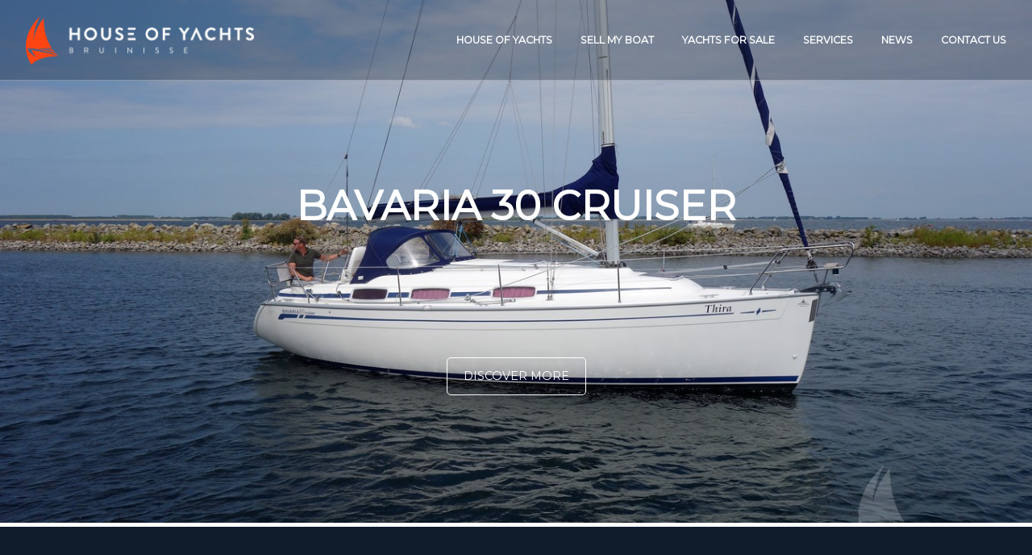

--- FILE ---
content_type: text/html; charset=UTF-8
request_url: https://www.houseofyachts.nl/bavaria-30-cruiser-2/
body_size: 7281
content:
<!DOCTYPE html>
<html lang="en-US">
<head>
	<!-- A Brandberry design for House of Yachts (http://www.brandberry.nl) -->
	<meta name="viewport" content="width=device-width, initial-scale=1">
	<meta http-equiv="Content-Type" content="text/html; charset=UTF-8" />
	<meta name="generator" content="Brandberry Framework 3.5">
	<title>Bavaria 30 Cruiser - House of Yachts</title>
	<link rel="pingback" href="/xmlrpc.php" />
	<meta name='robots' content='index, follow, max-image-preview:large, max-snippet:-1, max-video-preview:-1' />

	<!-- This site is optimized with the Yoast SEO plugin v26.8 - https://yoast.com/product/yoast-seo-wordpress/ -->
	<link rel="canonical" href="" />
	<meta property="og:locale" content="en_US" />
	<meta property="og:type" content="article" />
	<meta property="og:title" content="Bavaria 30 Cruiser - House of Yachts" />
	<meta property="og:url" content="/bavaria-30-cruiser-2/" />
	<meta property="og:site_name" content="House of Yachts" />
	<meta property="article:published_time" content="2019-03-19T09:30:49+00:00" />
	<meta property="article:modified_time" content="2019-03-19T10:44:39+00:00" />
	<meta name="author" content="houseofyachts" />
	<meta name="twitter:card" content="summary_large_image" />
	<meta name="twitter:label1" content="Written by" />
	<meta name="twitter:data1" content="houseofyachts" />
	<script type="application/ld+json" class="yoast-schema-graph">{"@context":"https://schema.org","@graph":[{"@type":"Article","@id":":/bavaria-30-cruiser-2/#article","isPartOf":{"@id":"/bavaria-30-cruiser-2/"},"author":{"name":"houseofyachts","@id":"/#/schema/person/72a71744dda3b8cfe83bea4a7e533780"},"headline":"Bavaria 30 Cruiser","datePublished":"2019-03-19T09:30:49+00:00","dateModified":"2019-03-19T10:44:39+00:00","mainEntityOfPage":{"@id":"/bavaria-30-cruiser-2/"},"wordCount":2,"inLanguage":"en-US"},{"@type":"WebPage","@id":"/bavaria-30-cruiser-2/","url":":/bavaria-30-cruiser-2/","name":"Bavaria 30 Cruiser - House of Yachts","isPartOf":{"@id":"/#website"},"datePublished":"2019-03-19T09:30:49+00:00","dateModified":"2019-03-19T10:44:39+00:00","author":{"@id":"/#/schema/person/72a71744dda3b8cfe83bea4a7e533780"},"breadcrumb":{"@id":":/bavaria-30-cruiser-2/#breadcrumb"},"inLanguage":"en-US","potentialAction":[{"@type":"ReadAction","target":[":/bavaria-30-cruiser-2/"]}]},{"@type":"BreadcrumbList","@id":":/bavaria-30-cruiser-2/#breadcrumb","itemListElement":[{"@type":"ListItem","position":1,"name":"Home","item":"/"},{"@type":"ListItem","position":2,"name":"Bavaria 30 Cruiser"}]},{"@type":"WebSite","@id":"/#website","url":"/","name":"House of Yachts","description":"","potentialAction":[{"@type":"SearchAction","target":{"@type":"EntryPoint","urlTemplate":"/?s={search_term_string}"},"query-input":{"@type":"PropertyValueSpecification","valueRequired":true,"valueName":"search_term_string"}}],"inLanguage":"en-US"},{"@type":"Person","@id":"/#/schema/person/72a71744dda3b8cfe83bea4a7e533780","name":"houseofyachts","image":{"@type":"ImageObject","inLanguage":"en-US","@id":"/#/schema/person/image/","url":"https://secure.gravatar.com/avatar/10c9ba0f12d78fdc697d731fc2a9ffca071fabea0d30b6798effb341bacf645c?s=96&d=mm&r=g","contentUrl":"https://secure.gravatar.com/avatar/10c9ba0f12d78fdc697d731fc2a9ffca071fabea0d30b6798effb341bacf645c?s=96&d=mm&r=g","caption":"houseofyachts"},"url":"/author/houseofyachts/"}]}</script>
	<!-- / Yoast SEO plugin. -->


<link rel='dns-prefetch' href='//ajax.googleapis.com' />
<link rel='dns-prefetch' href='//maps.googleapis.com' />
<link rel='dns-prefetch' href='//fonts.googleapis.com' />
<style id='wp-img-auto-sizes-contain-inline-css' type='text/css'>
img:is([sizes=auto i],[sizes^="auto," i]){contain-intrinsic-size:3000px 1500px}
/*# sourceURL=wp-img-auto-sizes-contain-inline-css */
</style>
<link rel='stylesheet' id='jet-engine-frontend-css' href='/cdn/plugins/jet-engine.back/assets/css/frontend.css' type='text/css' media='all' />
<link rel='stylesheet' id='contact-form-7-css' href='/cdn/plugins/contact-form-7/includes/css/styles.css' type='text/css' media='all' />
<link rel='stylesheet' id='transvormers-style-css' href='/cdn/themes/hoy/assets/css/hoy.css' type='text/css' media='all' />
<link rel='stylesheet' id='ionicons-style-css' href='/cdn/themes/hoy/assets/css/ionicons.min.css' type='text/css' media='all' />
<link rel='stylesheet' id='math-captcha-frontend-css' href='/cdn/themes/hoy/framework/plugins/wp-math-captcha/css/frontend.css' type='text/css' media='all' />
<link rel='stylesheet' id='mm-compiled-options-mobmenu-css' href='/cdn/uploads/dynamic-mobmenu.css' type='text/css' media='all' />
<link rel='stylesheet' id='mm-google-webfont-dosis-css' href='//fonts.googleapis.com/css?family=Dosis%3Ainherit%2C400&#038;subset=latin%2Clatin-ext' type='text/css' media='all' />
<link rel='stylesheet' id='mm-google-webfont-montserrat-css' href='//fonts.googleapis.com/css?family=Montserrat%3Ainherit%2C400&#038;subset=latin%2Clatin-ext' type='text/css' media='all' />
<link rel='stylesheet' id='cssmobmenu-icons-css' href='/cdn/plugins/mobile-menu/includes/css/mobmenu-icons.css' type='text/css' media='all' />
<link rel='stylesheet' id='cssmobmenu-css' href='/cdn/plugins/mobile-menu/includes/css/mobmenu.css' type='text/css' media='all' />
<script type="text/javascript" id="asenha-public-js-extra">
/* <![CDATA[ */
var phpVars = {"externalPermalinksEnabled":"1"};
//# sourceURL=asenha-public-js-extra
/* ]]> */
</script>
<script type="text/javascript" src="/cdn/plugins/admin-site-enhancements/assets/js/external-permalinks.js" id="asenha-public-js"></script>
<script type="text/javascript" src="//ajax.googleapis.com/ajax/libs/jquery/1.11.1/jquery.min.js" id="jquery-js"></script>
<script type="text/javascript" src="//ajax.googleapis.com/ajax/libs/jqueryui/1.11.4/jquery-ui.min.js" id="jquery-ui-js"></script>
<script type="text/javascript" src="/cdn/plugins/mobile-menu/includes/js/mobmenu.js" id="mobmenujs-js"></script>
<link rel="https://api.w.org/" href="/wp-json/" /><link rel="alternate" title="JSON" type="application/json" href="/wp-json/wp/v2/posts/4408" /><script>var templateName = "hoy";</script><link rel="shortcut icon" href="https://houseofyachts.nl/cdn/uploads/2017/10/favicon.gif" type="image/x-icon" /><!-- Global site tag (gtag.js) - Google Analytics -->
<script async src="https://www.googletagmanager.com/gtag/js?id=UA-118573665-1"></script>
<script>
  window.dataLayer = window.dataLayer || [];
  function gtag(){dataLayer.push(arguments);}
  gtag('js', new Date());
 
  gtag('config', 'UA-118573665-1');
</script><meta name="generator" content="Elementor 3.34.2; features: additional_custom_breakpoints; settings: css_print_method-external, google_font-enabled, font_display-auto">
			<style>
				.e-con.e-parent:nth-of-type(n+4):not(.e-lazyloaded):not(.e-no-lazyload),
				.e-con.e-parent:nth-of-type(n+4):not(.e-lazyloaded):not(.e-no-lazyload) * {
					background-image: none !important;
				}
				@media screen and (max-height: 1024px) {
					.e-con.e-parent:nth-of-type(n+3):not(.e-lazyloaded):not(.e-no-lazyload),
					.e-con.e-parent:nth-of-type(n+3):not(.e-lazyloaded):not(.e-no-lazyload) * {
						background-image: none !important;
					}
				}
				@media screen and (max-height: 640px) {
					.e-con.e-parent:nth-of-type(n+2):not(.e-lazyloaded):not(.e-no-lazyload),
					.e-con.e-parent:nth-of-type(n+2):not(.e-lazyloaded):not(.e-no-lazyload) * {
						background-image: none !important;
					}
				}
			</style>
				</head>

<body data-rsssl=1 class="chrome post-bavaria-30-cruiser-2 transvormers mob-menu-slideout-over elementor-default elementor-kit-7060">
	
	<div id="wrapper">

		<div id="header">
			<a href="/" class="clicker logo">
		    	<div id="logo"></div>
			</a>
			<div id="main-nav" class="menu-main-menu-container"><ul id="main-menu" class="menu"><li id="menu-item-1412" class="menu-item menu-item-type-post_type menu-item-object-page menu-item-has-children menu-item-1412"><a href="/house-of-yachts/">House of yachts</a>
<ul class="sub-menu">
	<li id="menu-item-1415" class="menu-item menu-item-type-post_type menu-item-object-page menu-item-1415"><a href="/house-of-yachts/">About us</a></li>
	<li id="menu-item-1414" class="menu-item menu-item-type-post_type menu-item-object-page menu-item-1414"><a href="/house-of-yachts/wie-zijn-wij/">Meet the team</a></li>
	<li id="menu-item-1413" class="menu-item menu-item-type-post_type menu-item-object-page menu-item-1413"><a href="/house-of-yachts/werkwijze/">How we work</a></li>
</ul>
</li>
<li id="menu-item-1452" class="menu-item menu-item-type-post_type menu-item-object-page menu-item-1452"><a href="/verkoop-mijn-boot/">Sell my boat</a></li>
<li id="menu-item-7201" class="menu-item menu-item-type-post_type menu-item-object-page menu-item-7201"><a href="/jachtaanbod/">Yachts for sale</a></li>
<li id="menu-item-1443" class="menu-item menu-item-type-post_type menu-item-object-page menu-item-has-children menu-item-1443"><a href="/services/">Services</a>
<ul class="sub-menu">
	<li id="menu-item-1444" class="menu-item menu-item-type-post_type menu-item-object-page menu-item-1444"><a href="/services/">Advice</a></li>
	<li id="menu-item-1449" class="menu-item menu-item-type-post_type menu-item-object-page menu-item-1449"><a href="/services/scheepsexpertise/">Shipping expertise</a></li>
	<li id="menu-item-1448" class="menu-item menu-item-type-post_type menu-item-object-page menu-item-1448"><a href="/services/financiering/">Financing</a></li>
	<li id="menu-item-1447" class="menu-item menu-item-type-post_type menu-item-object-page menu-item-1447"><a href="/services/verzekeringen/">Insurance</a></li>
	<li id="menu-item-1446" class="menu-item menu-item-type-post_type menu-item-object-page menu-item-1446"><a href="/services/taxaties/">Taxations</a></li>
	<li id="menu-item-1445" class="menu-item menu-item-type-post_type menu-item-object-page menu-item-1445"><a href="/services/transport/">Transport</a></li>
</ul>
</li>
<li id="menu-item-1451" class="menu-item menu-item-type-post_type menu-item-object-page menu-item-1451"><a href="/nieuws/">News</a></li>
<li id="menu-item-1450" class="menu-item menu-item-type-post_type menu-item-object-page menu-item-1450"><a href="/contact/">Contact us</a></li>
</ul></div>		</div>



<div id="single-hero" style="background-image: url(/cdn/uploads/2018/09/6ed3288ca7de07874142ca2c3cb1a112-foto1.jpg);">
	<h1 class="single-title">Bavaria 30 Cruiser</h1>
	<a class="single-btn">Discover more</a>
</div>

<div id="single-page">
	<div class="single-page-content">
        <h2 style="color:#fc4513;">Yacht coming soon!</h2>
		<p>Price changed from € 49.990,- to € 47.500,-.</p>
	</div>
		<div class="single-page-sidebar">
		<h2>Sales price & specifications</h2>
		<div id="yacht-info">	
								<div class="yacht-length">
			<span>Length (m)</span>
			9.47		</div>
						<div class="yacht-width">
			<span>Width (m)</span>
			3,28		</div>
						<div class="yacht-draft">
			<span>Draft (m)</span>
			1,40		</div>
				</div>
		<p>Would you like more information about the Bavaria 30 Cruiser?</p>
		<a href="/yacht/bavaria-30-cruiser/" class="boxed clicker">More information</a>
	</div>
	</div>

<div id="single-page-contact">
	
<div class="wpcf7 no-js" id="wpcf7-f125-p4408-o1" lang="en-US" dir="ltr" data-wpcf7-id="125">
<div class="screen-reader-response"><p role="status" aria-live="polite" aria-atomic="true"></p> <ul></ul></div>
<form action="/bavaria-30-cruiser-2/#wpcf7-f125-p4408-o1" method="post" class="wpcf7-form init" aria-label="Contact form" novalidate="novalidate" data-status="init">
<fieldset class="hidden-fields-container"><input type="hidden" name="_wpcf7" value="125" /><input type="hidden" name="_wpcf7_version" value="6.1.4" /><input type="hidden" name="_wpcf7_locale" value="en_US" /><input type="hidden" name="_wpcf7_unit_tag" value="wpcf7-f125-p4408-o1" /><input type="hidden" name="_wpcf7_container_post" value="4408" /><input type="hidden" name="_wpcf7_posted_data_hash" value="" />
</fieldset>
<div class="single-page-contact-content">
	<p><span class="wpcf7-form-control-wrap" data-name="subject"><input size="40" maxlength="400" class="wpcf7-form-control wpcf7-text wpcf7-validates-as-required" aria-required="true" aria-invalid="false" placeholder="Onderwerp" value="" type="text" name="subject" /></span><br />
<span class="wpcf7-form-control-wrap" data-name="naam"><input size="40" maxlength="400" class="wpcf7-form-control wpcf7-text wpcf7-validates-as-required" aria-required="true" aria-invalid="false" placeholder="Uw naam" value="" type="text" name="naam" /></span><br />
<span class="wpcf7-form-control-wrap" data-name="email"><input size="40" maxlength="400" class="wpcf7-form-control wpcf7-email wpcf7-validates-as-required wpcf7-text wpcf7-validates-as-email" aria-required="true" aria-invalid="false" placeholder="Uw email adres" value="" type="email" name="email" /></span>
	</p>
</div>
<div class="single-page-contact-sidebar">
	<p><span class="wpcf7-form-control-wrap" data-name="enquiry"><textarea cols="40" rows="10" maxlength="2000" class="wpcf7-form-control wpcf7-textarea wpcf7-validates-as-required" aria-required="true" aria-invalid="false" placeholder="Uw bericht" name="enquiry"></textarea></span><br />
<input class="wpcf7-form-control wpcf7-submit has-spinner" type="submit" value="Verzenden" />
	</p>
</div><div class="wpcf7-response-output" aria-hidden="true"></div>
</form>
</div>
</div>



<div id="footer" class="clear">
	<div class="col-3 padd25">
		<img src="https://www.houseofyachts.nl/cdn/themes/hoy/assets/img/logo_wit.png" width="283" />
		<ul class="social">
				    <li><a href="https://www.facebook.com/HouseofYachtsBruinisse" target="_blank"><i class="ion-social-facebook"></i></a></li>
								    <li><a href="https://www.youtube.com/channel/UCPn0B8r65jw54XlGbxRNNug" target="_blank"><i class="ion-social-youtube"></i></a></li>
								    <li><a href="https://www.instagram.com/house.of.yachts" target="_blank"><i class="ion-social-instagram-outline"></i></a></li>
				</ul>
	</div>
	<div class="col-3 padd25">
		<h2>Contact us</h2>
		<p><strong>Jachthaven Bruinisse</strong><br />Jachthavenweg 71e<br>4311 NC Bruinisse</p><p><span style="background-color: initial;"><strong>Jachthaven Scheveningen</strong>  <br />Hellingweg 120 <br />2583 DX Den Haag</span><br /></p><p><span><br></span>T +31 (0)111 48 38 90<br>E <a href="mailto:info@houseofyachts.nl" target="">info@houseofyachts.nl</a><span<br /></span></p>
	</div>
	<div class="col-3 padd25">
		<h2>New for Sale</h2>
		<ul class="yachts">
					
			<li class="news-item"><a href="/yacht/riva-domino-86/">Riva Domino 86</a></li>
		
					
			<li class="news-item"><a href="/yacht/cnb-76/">CNB 76</a></li>
		
					
			<li class="news-item"><a href="/yacht/princess-v62/">Princess V62</a></li>
		
					
			<li class="news-item"><a href="/yacht/monte-carlo-5/">Monte Carlo 5</a></li>
		
					
			<li class="news-item"><a href="/yacht/ferretti-510/">Ferretti 510</a></li>
		
				</ul>

        <h2 style="margin-top: 1.8em;">Yacht Brands</h2>
        <ul class="yachts">
            <li class="news-item"><a href="/bavaria/">Bavaria</a></li>
            <li class="news-item"><a href="/hanse/">Hanse</a></li>
            <li class="news-item"><a href="/grand-soleil/">Grand Soleil</a></li>
            <li class="news-item"><a href="/beneteau/">Bénéteau</a></li>
            <li class="news-item"><a href="/jeanneau/">Jeanneau</a></li>
            <li class="news-item"><a href="/hallberg-rassy/">Hallberg-Rassy</a></li>
        </ul>
	</div>
	<div class="col-3 padd25">
		<h2>Latest news</h2>
		<ul class="news">
					
			<li class="news-item"><a href="/jeanneau-sun-odyssey-32i/">Jeanneau Sun Odyssey 32i</a></li>
		
					
			<li class="news-item"><a href="/bavaria-32-2/">Bavaria 32</a></li>
		
					
			<li class="news-item"><a href="/dufour-32-classic-2/">Dufour 32 Classic</a></li>
		
					
			<li class="news-item"><a href="/beneteau-oceanis-34-3/">Beneteau Oceanis 34</a></li>
		
					
			<li class="news-item"><a href="/bavaria-37-sport-ht/">Bavaria 37 Sport HT</a></li>
		
				</ul>
	</div>
</div>

<script type="speculationrules">
{"prefetch":[{"source":"document","where":{"and":[{"href_matches":"/*"},{"not":{"href_matches":["/wp-*.php","/wp-admin/*","/cdn/uploads/*","/cdn/*","/cdn/plugins/*","/cdn/themes/hoy/*","/*\\?(.+)"]}},{"not":{"selector_matches":"a[rel~=\"nofollow\"]"}},{"not":{"selector_matches":".no-prefetch, .no-prefetch a"}}]},"eagerness":"conservative"}]}
</script>
        <script>
            // Do not change this comment line otherwise Speed Optimizer won't be able to detect this script

            (function () {
                function sendRequest(url, body) {
                    if(!window.fetch) {
                        const xhr = new XMLHttpRequest();
                        xhr.open("POST", url, true);
                        xhr.setRequestHeader("Content-Type", "application/json;charset=UTF-8");
                        xhr.send(JSON.stringify(body))
                        return
                    }

                    const request = fetch(url, {
                        method: 'POST',
                        body: JSON.stringify(body),
                        keepalive: true,
                        headers: {
                            'Content-Type': 'application/json;charset=UTF-8'
                        }
                    });
                }

                const calculateParentDistance = (child, parent) => {
                    let count = 0;
                    let currentElement = child;

                    // Traverse up the DOM tree until we reach parent or the top of the DOM
                    while (currentElement && currentElement !== parent) {
                        currentElement = currentElement.parentNode;
                        count++;
                    }

                    // If parent was not found in the hierarchy, return -1
                    if (!currentElement) {
                        return -1; // Indicates parent is not an ancestor of element
                    }

                    return count; // Number of layers between element and parent
                }
                const isMatchingClass = (linkRule, href, classes, ids) => {
                    return classes.includes(linkRule.value)
                }
                const isMatchingId = (linkRule, href, classes, ids) => {
                    return ids.includes(linkRule.value)
                }
                const isMatchingDomain = (linkRule, href, classes, ids) => {
                    if(!URL.canParse(href)) {
                        return false
                    }

                    const url = new URL(href)
                    const host = url.host
                    const hostsToMatch = [host]

                    if(host.startsWith('www.')) {
                        hostsToMatch.push(host.substring(4))
                    } else {
                        hostsToMatch.push('www.' + host)
                    }

                    return hostsToMatch.includes(linkRule.value)
                }
                const isMatchingExtension = (linkRule, href, classes, ids) => {
                    if(!URL.canParse(href)) {
                        return false
                    }

                    const url = new URL(href)

                    return url.pathname.endsWith('.' + linkRule.value)
                }
                const isMatchingSubdirectory = (linkRule, href, classes, ids) => {
                    if(!URL.canParse(href)) {
                        return false
                    }

                    const url = new URL(href)

                    return url.pathname.startsWith('/' + linkRule.value + '/')
                }
                const isMatchingProtocol = (linkRule, href, classes, ids) => {
                    if(!URL.canParse(href)) {
                        return false
                    }

                    const url = new URL(href)

                    return url.protocol === linkRule.value + ':'
                }
                const isMatchingExternal = (linkRule, href, classes, ids) => {
                    if(!URL.canParse(href) || !URL.canParse(document.location.href)) {
                        return false
                    }

                    const matchingProtocols = ['http:', 'https:']
                    const siteUrl = new URL(document.location.href)
                    const linkUrl = new URL(href)

                    // Links to subdomains will appear to be external matches according to JavaScript,
                    // but the PHP rules will filter those events out.
                    return matchingProtocols.includes(linkUrl.protocol) && siteUrl.host !== linkUrl.host
                }
                const isMatch = (linkRule, href, classes, ids) => {
                    switch (linkRule.type) {
                        case 'class':
                            return isMatchingClass(linkRule, href, classes, ids)
                        case 'id':
                            return isMatchingId(linkRule, href, classes, ids)
                        case 'domain':
                            return isMatchingDomain(linkRule, href, classes, ids)
                        case 'extension':
                            return isMatchingExtension(linkRule, href, classes, ids)
                        case 'subdirectory':
                            return isMatchingSubdirectory(linkRule, href, classes, ids)
                        case 'protocol':
                            return isMatchingProtocol(linkRule, href, classes, ids)
                        case 'external':
                            return isMatchingExternal(linkRule, href, classes, ids)
                        default:
                            return false;
                    }
                }
                const track = (element) => {
                    const href = element.href ?? null
                    const classes = Array.from(element.classList)
                    const ids = [element.id]
                    const linkRules = [{"type":"extension","value":"pdf"},{"type":"extension","value":"zip"},{"type":"protocol","value":"mailto"},{"type":"protocol","value":"tel"}]
                    if(linkRules.length === 0) {
                        return
                    }

                    // For link rules that target an id, we need to allow that id to appear
                    // in any ancestor up to the 7th ancestor. This loop looks for those matches
                    // and counts them.
                    linkRules.forEach((linkRule) => {
                        if(linkRule.type !== 'id') {
                            return;
                        }

                        const matchingAncestor = element.closest('#' + linkRule.value)

                        if(!matchingAncestor || matchingAncestor.matches('html, body')) {
                            return;
                        }

                        const depth = calculateParentDistance(element, matchingAncestor)

                        if(depth < 7) {
                            ids.push(linkRule.value)
                        }
                    });

                    // For link rules that target a class, we need to allow that class to appear
                    // in any ancestor up to the 7th ancestor. This loop looks for those matches
                    // and counts them.
                    linkRules.forEach((linkRule) => {
                        if(linkRule.type !== 'class') {
                            return;
                        }

                        const matchingAncestor = element.closest('.' + linkRule.value)

                        if(!matchingAncestor || matchingAncestor.matches('html, body')) {
                            return;
                        }

                        const depth = calculateParentDistance(element, matchingAncestor)

                        if(depth < 7) {
                            classes.push(linkRule.value)
                        }
                    });

                    const hasMatch = linkRules.some((linkRule) => {
                        return isMatch(linkRule, href, classes, ids)
                    })

                    if(!hasMatch) {
                        return
                    }

                    const url = "https://www.houseofyachts.nl/cdn/plugins/independent-analytics/iawp-click-endpoint.php";
                    const body = {
                        href: href,
                        classes: classes.join(' '),
                        ids: ids.join(' '),
                        ...{"payload":{"resource":"singular","singular_id":4408,"page":1},"signature":"624f7479fa3dc553a817d5d78f5ab2c2"}                    };

                    sendRequest(url, body)
                }
                document.addEventListener('mousedown', function (event) {
                                        if (navigator.webdriver || /bot|crawler|spider|crawling|semrushbot|chrome-lighthouse/i.test(navigator.userAgent)) {
                        return;
                    }
                    
                    const element = event.target.closest('a')

                    if(!element) {
                        return
                    }

                    const isPro = false
                    if(!isPro) {
                        return
                    }

                    // Don't track left clicks with this event. The click event is used for that.
                    if(event.button === 0) {
                        return
                    }

                    track(element)
                })
                document.addEventListener('click', function (event) {
                                        if (navigator.webdriver || /bot|crawler|spider|crawling|semrushbot|chrome-lighthouse/i.test(navigator.userAgent)) {
                        return;
                    }
                    
                    const element = event.target.closest('a, button, input[type="submit"], input[type="button"]')

                    if(!element) {
                        return
                    }

                    const isPro = false
                    if(!isPro) {
                        return
                    }

                    track(element)
                })
                document.addEventListener('play', function (event) {
                                        if (navigator.webdriver || /bot|crawler|spider|crawling|semrushbot|chrome-lighthouse/i.test(navigator.userAgent)) {
                        return;
                    }
                    
                    const element = event.target.closest('audio, video')

                    if(!element) {
                        return
                    }

                    const isPro = false
                    if(!isPro) {
                        return
                    }

                    track(element)
                }, true)
                document.addEventListener("DOMContentLoaded", function (e) {
                    if (document.hasOwnProperty("visibilityState") && document.visibilityState === "prerender") {
                        return;
                    }

                                            if (navigator.webdriver || /bot|crawler|spider|crawling|semrushbot|chrome-lighthouse/i.test(navigator.userAgent)) {
                            return;
                        }
                    
                    let referrer_url = null;

                    if (typeof document.referrer === 'string' && document.referrer.length > 0) {
                        referrer_url = document.referrer;
                    }

                    const params = location.search.slice(1).split('&').reduce((acc, s) => {
                        const [k, v] = s.split('=');
                        return Object.assign(acc, {[k]: v});
                    }, {});

                    const url = "/wp-json/iawp/search";
                    const body = {
                        referrer_url,
                        utm_source: params.utm_source,
                        utm_medium: params.utm_medium,
                        utm_campaign: params.utm_campaign,
                        utm_term: params.utm_term,
                        utm_content: params.utm_content,
                        gclid: params.gclid,
                        ...{"payload":{"resource":"singular","singular_id":4408,"page":1},"signature":"624f7479fa3dc553a817d5d78f5ab2c2"}                    };

                    sendRequest(url, body)
                });
            })();
        </script>
        <div class="mobmenu-overlay"></div><div class="mob-menu-header-holder mobmenu"  data-menu-display="mob-menu-slideout-over" data-open-icon="down-open" data-close-icon="up-open"><div class="mob-menu-logo-holder"><a href="" class="headertext"><span>-</span></a></div><div class="mobmenur-container"><a href="#" class="mobmenu-right-bt mobmenu-trigger-action" data-panel-target="mobmenu-right-panel" aria-label="Right Menu Button"><i class="mob-icon-menu mob-menu-icon"></i><i class="mob-icon-cancel-1 mob-cancel-button"></i></a></div></div>				<div class="mobmenu-right-alignment mobmenu-panel mobmenu-right-panel  ">
				<a href="#" class="mobmenu-right-bt" aria-label="Right Menu Button"><i class="mob-icon-cancel-1 mob-cancel-button"></i></a>
					<div class="mobmenu-content">
			<div class="menu-main-menu-container"><ul id="mobmenuright" class="wp-mobile-menu" role="menubar" aria-label="Main navigation for mobile devices"><li role="none"  class="menu-item menu-item-type-post_type menu-item-object-page menu-item-has-children menu-item-1412"><a href="/house-of-yachts/" role="menuitem" class="">House of yachts</a>
<ul  role='menu' class="sub-menu ">
	<li role="none"  class="menu-item menu-item-type-post_type menu-item-object-page menu-item-1415"><a href="/house-of-yachts/" role="menuitem" class="">About us</a></li>	<li role="none"  class="menu-item menu-item-type-post_type menu-item-object-page menu-item-1414"><a href="/house-of-yachts/wie-zijn-wij/" role="menuitem" class="">Meet the team</a></li>	<li role="none"  class="menu-item menu-item-type-post_type menu-item-object-page menu-item-1413"><a href="/house-of-yachts/werkwijze/" role="menuitem" class="">How we work</a></li></ul>
</li><li role="none"  class="menu-item menu-item-type-post_type menu-item-object-page menu-item-1452"><a href="/verkoop-mijn-boot/" role="menuitem" class="">Sell my boat</a></li><li role="none"  class="menu-item menu-item-type-post_type menu-item-object-page menu-item-7201"><a href="/jachtaanbod/" role="menuitem" class="">Yachts for sale</a></li><li role="none"  class="menu-item menu-item-type-post_type menu-item-object-page menu-item-has-children menu-item-1443"><a href="/services/" role="menuitem" class="">Services</a>
<ul  role='menu' class="sub-menu ">
	<li role="none"  class="menu-item menu-item-type-post_type menu-item-object-page menu-item-1444"><a href="/services/" role="menuitem" class="">Advice</a></li>	<li role="none"  class="menu-item menu-item-type-post_type menu-item-object-page menu-item-1449"><a href="/services/scheepsexpertise/" role="menuitem" class="">Shipping expertise</a></li>	<li role="none"  class="menu-item menu-item-type-post_type menu-item-object-page menu-item-1448"><a href="/services/financiering/" role="menuitem" class="">Financing</a></li>	<li role="none"  class="menu-item menu-item-type-post_type menu-item-object-page menu-item-1447"><a href="/services/verzekeringen/" role="menuitem" class="">Insurance</a></li>	<li role="none"  class="menu-item menu-item-type-post_type menu-item-object-page menu-item-1446"><a href="/services/taxaties/" role="menuitem" class="">Taxations</a></li>	<li role="none"  class="menu-item menu-item-type-post_type menu-item-object-page menu-item-1445"><a href="/services/transport/" role="menuitem" class="">Transport</a></li></ul>
</li><li role="none"  class="menu-item menu-item-type-post_type menu-item-object-page menu-item-1451"><a href="/nieuws/" role="menuitem" class="">News</a></li><li role="none"  class="menu-item menu-item-type-post_type menu-item-object-page menu-item-1450"><a href="/contact/" role="menuitem" class="">Contact us</a></li></ul></div>
			</div><div class="mob-menu-right-bg-holder"></div></div>

					<script>
				const lazyloadRunObserver = () => {
					const lazyloadBackgrounds = document.querySelectorAll( `.e-con.e-parent:not(.e-lazyloaded)` );
					const lazyloadBackgroundObserver = new IntersectionObserver( ( entries ) => {
						entries.forEach( ( entry ) => {
							if ( entry.isIntersecting ) {
								let lazyloadBackground = entry.target;
								if( lazyloadBackground ) {
									lazyloadBackground.classList.add( 'e-lazyloaded' );
								}
								lazyloadBackgroundObserver.unobserve( entry.target );
							}
						});
					}, { rootMargin: '200px 0px 200px 0px' } );
					lazyloadBackgrounds.forEach( ( lazyloadBackground ) => {
						lazyloadBackgroundObserver.observe( lazyloadBackground );
					} );
				};
				const events = [
					'DOMContentLoaded',
					'elementor/lazyload/observe',
				];
				events.forEach( ( event ) => {
					document.addEventListener( event, lazyloadRunObserver );
				} );
			</script>
			<script type="text/javascript" src="/wp-includes/js/dist/hooks.js" id="wp-hooks-js"></script>
<script type="text/javascript" src="/wp-includes/js/dist/i18n.js" id="wp-i18n-js"></script>
<script type="text/javascript" id="wp-i18n-js-after">
/* <![CDATA[ */
wp.i18n.setLocaleData( { 'text direction\u0004ltr': [ 'ltr' ] } );
//# sourceURL=wp-i18n-js-after
/* ]]> */
</script>
<script type="text/javascript" src="/cdn/plugins/contact-form-7/includes/swv/js/index.js" id="swv-js"></script>
<script type="text/javascript" id="contact-form-7-js-before">
/* <![CDATA[ */
var wpcf7 = {
    "api": {
        "root": "\/wp-json\/",
        "namespace": "contact-form-7\/v1"
    }
};
//# sourceURL=contact-form-7-js-before
/* ]]> */
</script>
<script type="text/javascript" src="/cdn/plugins/contact-form-7/includes/js/index.js" id="contact-form-7-js"></script>
<script type="text/javascript" src="//maps.googleapis.com/maps/api/js?key=AIzaSyDVZfAtwfyy3pn32vR1xBmdrtkOOtn2Nk0" id="google-js"></script>
<script type="text/javascript" src="/cdn/themes/hoy/assets/js/plugins.js" id="transvormers-plugins-js"></script>
<script type="text/javascript" src="/cdn/themes/hoy/assets/js/application.js" id="script-js"></script>

</div>

</body>
</html>


--- FILE ---
content_type: text/css; charset=UTF-8
request_url: https://www.houseofyachts.nl/cdn/themes/hoy/assets/css/hoy.css
body_size: 8913
content:
@import url(https://fonts.googleapis.com/css?family=Montserrat);
@font-face {
  font-family: Entypo Social;
  src: url("../fonts/entypo-social.ttf"), url("../fonts/entypo-social.eot");
}
@font-face {
  font-weight: normal;
  font-style: normal;
  font-family: Entypo;
  src: url("../fonts/entypo.ttf"), url("../fonts/entypo.eot");
}
.transition {
  -webkit-transition: all 0.3s cubic-bezier(0.3, 0, 0.3, 1);
  -moz-transition: all 0.3s cubic-bezier(0.3, 0, 0.3, 1);
  -ms-transition: all 0.3s cubic-bezier(0.3, 0, 0.3, 1);
  -o-transition: all 0.3s cubic-bezier(0.3, 0, 0.3, 1);
  transition: all 0.3s cubic-bezier(0.3, 0, 0.3, 1);
}
.transition-border {
  -webkit-transition: border 0.3s cubic-bezier(0.3, 0, 0.3, 1),
    color 0.3s cubic-bezier(0.3, 0, 0.3, 1);
  -moz-transition: border 0.3s cubic-bezier(0.3, 0, 0.3, 1),
    color 0.3s cubic-bezier(0.3, 0, 0.3, 1);
  -ms-transition: border 0.3s cubic-bezier(0.3, 0, 0.3, 1),
    color 0.3s cubic-bezier(0.3, 0, 0.3, 1);
  -o-transition: border 0.3s cubic-bezier(0.3, 0, 0.3, 1),
    color 0.3s cubic-bezier(0.3, 0, 0.3, 1);
  transition: border 0.3s cubic-bezier(0.3, 0, 0.3, 1),
    color 0.3s cubic-bezier(0.3, 0, 0.3, 1);
}
.transition-color {
  -webkit-transition: color 0.3s cubic-bezier(0.3, 0, 0.3, 1);
  -moz-transition: color 0.3s cubic-bezier(0.3, 0, 0.3, 1);
  -ms-transition: color 0.3s cubic-bezier(0.3, 0, 0.3, 1);
  -o-transition: color 0.3s cubic-bezier(0.3, 0, 0.3, 1);
  transition: color 0.3s cubic-bezier(0.3, 0, 0.3, 1);
}
html,
body,
body div,
span,
object,
iframe,
h1,
h2,
h3,
h4,
h5,
h6,
p,
blockquote,
pre,
abbr,
address,
cite,
code,
del,
dfn,
em,
img,
ins,
kbd,
q,
samp,
small,
strong,
sub,
sup,
var,
b,
i,
dl,
dt,
dd,
ol,
ul,
li,
fieldset,
form,
label,
legend,
table,
caption,
tbody,
tfoot,
thead,
tr,
th,
td,
article,
aside,
figure,
footer,
header,
hgroup,
menu,
nav,
section,
time,
mark,
audio,
video {
  position: relative;
  margin: 0;
  padding: 0;
  outline: 0;
  border: 0;
  vertical-align: baseline;
  font: inherit;
  font-size: 100%;
}
article,
aside,
figure,
footer,
header,
hgroup,
nav,
section {
  display: block;
}
img,
object,
embed {
  max-width: 100%;
}
img {
  height: auto;
}
blockquote,
q {
  quotes: none;
}
blockquote::before,
blockquote::after,
q::before,
q::after {
  content: "";
  content: none;
}
a {
  margin: 0;
  padding: 0;
  background: transparent;
  vertical-align: baseline;
  font-size: 100%;
}
del {
  text-decoration: line-through;
}
abbr[title],
dfn[title] {
  border-bottom: 1px dotted #000;
  cursor: help;
}
table {
  border-spacing: 0;
  border-collapse: collapse;
}
th {
  vertical-align: bottom;
  font-weight: bold;
}
td {
  vertical-align: top;
  font-weight: normal;
}
hr {
  display: block;
  margin: 2em auto;
  width: 10em;
  height: 1px;
  border: 0;
  background-color: #373839;
}
input,
select {
  vertical-align: middle;
}
pre {
  white-space: pre;
  white-space: pre-wrap;
  white-space: pre-line;
  word-wrap: break-word;
}
input[type="radio"] {
  vertical-align: text-bottom;
}
input[type="checkbox"] {
  vertical-align: bottom;
  *vertical-align: baseline;
}
option {
  color: #000;
}
.ie6 input {
  vertical-align: text-bottom;
}
table {
  font: 100%;
  font-size: inherit;
}
a:hover,
a:active {
  outline: none;
}
small {
  font-size: 85%;
}
em {
  font-style: italic;
}
strong,
th,
b {
  font-weight: bold;
}
td,
td img {
  vertical-align: top;
}
sub,
sup {
  position: relative;
  font-size: 75%;
  line-height: 0;
}
sup {
  top: -0.5em;
}
sub {
  bottom: -0.25em;
}
pre,
code,
kbd,
samp {
  font-family: monospace, sans-serif;
}
label,
input[type="button"],
input[type="submit"],
button {
  cursor: pointer;
}
button,
input,
select,
textarea {
  margin: 0;
  resize: none;
}
button {
  overflow: visible;
  width: auto;
}
.ie7 img {
  -ms-interpolation-mode: bicubic;
}
.ie6 html {
  filter: expression(document.execCommand("BackgroundImageCache", false, true));
}
.clear::before,
.clear::after {
  display: block;
  overflow: hidden;
  height: 0;
  content: "\0020";
}
.clear::after {
  clear: both;
}
.clear {
  zoom: 1;
}
::-moz-selection {
  background: #fc4513;
  color: #ffffff;
  text-shadow: none;
}
::selection {
  background: #fc4513;
  color: #ffffff;
  text-shadow: none;
}
::-webkit-input-placeholder {
  color: #fc4513;
}
:-moz-placeholder {
  color: #fc4513;
}
::-moz-placeholder {
  color: #fc4513;
}
:-ms-input-placeholder {
  color: #fc4513;
}
a {
  outline: none;
  color: #0e1c2c;
  text-decoration: none;
  -webkit-transition: all 0.3s cubic-bezier(0.3, 0, 0.3, 1);
  -moz-transition: all 0.3s cubic-bezier(0.3, 0, 0.3, 1);
  -ms-transition: all 0.3s cubic-bezier(0.3, 0, 0.3, 1);
  -o-transition: all 0.3s cubic-bezier(0.3, 0, 0.3, 1);
  transition: all 0.3s cubic-bezier(0.3, 0, 0.3, 1);
}
a:hover,
a:active {
  color: #373839;
}
a:link {
  -webkit-tap-highlight-color: #0e1c2c;
}
a.boxed {
  background-color: transparent;
  border: 1px solid #fc4513;
  color: #fc4513;
  padding: 8px 12px;
  font-size: 2vmin;
  border-radius: 3px;
  text-transform: uppercase;
}
a.boxed:hover {
  border-color: transparent;
  background-color: #ffffff;
}
a.maandbedrag{
  font-size:0.8rem !important;
  color:#FFF !important;
}

* {
  -webkit-box-sizing: border-box;
  -moz-box-sizing: border-box;
  box-sizing: border-box;
}
html,
body {
  margin: 0;
  padding: 0;
  width: 100%;
  height: 100%;
}
body {
  min-height: 100%;
  background-color: #0e1c2c;
  color: #606060;
  font-size: 2vmin;
  font-family: "Montserrat", sans-serif;
  line-height: 1.8em;
  -webkit-font-smoothing: antialiased;
  -webkit-text-size-adjust: none;
  text-rendering: optimizelegibility;
  -webkit-overflow-scrolling: touch;
}
body a img,
body a {
  outline: none !important;
}
ul,
ol {
  margin: 0 0 1.8em 18px;
}
p {
  margin: 0 0 1.8em 0;
}
h1,
h2,
h3,
h4,
h5,
h6 {
  margin: 0;
  margin-bottom: 1.8em;
  font-weight: 700;
  text-transform: uppercase;
  padding: 0;
  color: #0e1c2c;
  font-family: "Montserrat", sans-serif;
  text-rendering: optimizeLegibility;
}
h1 {
  font-size: 3vmin;
}
h2 {
  font-size: 2.5vmin;
}
h3 {
  font-size: 2vmin;
}
p,
h1,
h2,
h3,
h4,
h5,
h6,
ul,
ol,
em,
strong {
  cursor: default;
}
.inner {
  margin: 0 auto;
  width: 1152px;
  height: 100%;
}
@media screen and (max-width: 1152px) {
  .inner {
    width: 100%;
  }
}
.verticalalign {
  top: 50%;
  -webkit-transform: translate3d(0, -50%, 0);
  -moz-transform: translate3d(0, -50%, 0);
  -ms-transform: translate3d(0, -50%, 0);
  -o-transform: translate3d(0, -50%, 0);
  transform: translate3d(0, -50%, 0);
}
input,
textarea,
select {
  margin-bottom: 0.9em;
  padding: 15px 10px;
  width: 100%;
  outline: none;
  background-color: transparent;
  border: 1px solid #fc4513;
  border-radius: 3px;
  color: #ffffff;
  font-weight: normal;
  font-size: 2vmin;
  font-family: "Montserrat", sans-serif;
  -webkit-appearance: none;
  -webkit-transition: border 0.3s cubic-bezier(0.3, 0, 0.3, 1),
    color 0.3s cubic-bezier(0.3, 0, 0.3, 1);
  -moz-transition: border 0.3s cubic-bezier(0.3, 0, 0.3, 1),
    color 0.3s cubic-bezier(0.3, 0, 0.3, 1);
  -ms-transition: border 0.3s cubic-bezier(0.3, 0, 0.3, 1),
    color 0.3s cubic-bezier(0.3, 0, 0.3, 1);
  -o-transition: border 0.3s cubic-bezier(0.3, 0, 0.3, 1),
    color 0.3s cubic-bezier(0.3, 0, 0.3, 1);
  transition: border 0.3s cubic-bezier(0.3, 0, 0.3, 1),
    color 0.3s cubic-bezier(0.3, 0, 0.3, 1);
}
input:focus,
textarea:focus,
select:focus {
  outline: none;
  border-color: #ffffff;
}
input[type="submit"] {
  width: auto;
  background-color: transparent;
  border: 1px solid #ffffff;
  color: #ffffff;
  padding: 15px;
  margin: -10px 0 0 0;
  font-size: 2vmin;
  border-radius: 3px;
  text-transform: uppercase;
  -webkit-appearance: none;
}
input[type="submit"]:hover {
  color: #fc4513;
  background-color: #ffffff;
}
.col-1 {
  width: 8.33333%;
}
.col-2 {
  width: 16.66667%;
}
.col-3 {
  width: 25%;
}
.col-4 {
  width: 33.33333%;
}
.col-5 {
  width: 41.66667%;
}
.col-6 {
  width: 50%;
}
.col-7 {
  width: 58.33333%;
}
.col-8 {
  width: 66.66667%;
}
.col-9 {
  width: 75%;
}
.col-10 {
  width: 83.33333%;
}
.col-11 {
  width: 91.66667%;
}
.col-12 {
  width: 100%;
}
[class*="col-"] {
  float: left;
}
.centered {
  float: none;
  margin: 0 auto;
}
#wrapper {
  opacity: 0;
}
#error404 {
  width: 100%;
  height: 100%;
  background-color: #0e1c2c;
  text-align: center;
  text-transform: uppercase;
}
#error404 div.section-text {
  position: absolute;
  top: 50%;
  left: 50%;
  margin: -90px 0 0 -480px;
  width: 960px;
}
#error404 div.section-text h1 {
  color: #ffffff;
  font-size: 5vmin;
  line-height: 1.2em;
}
#error404 div.section-text h1 a {
  color: #fc4513;
}
#error404 div.section-text p {
  color: #f5f4f3;
  letter-spacing: 4px;
}
#header {
  position: fixed;
  top: 0;
  z-index: 999;
  width: 100%;
  height: 100px;
  padding: 0 2.5vw;
  background-color: rgba(14, 27, 44, 0.3);
  border-bottom: 1px solid rgba(255, 255, 255, 0.3);
  font-size: 1.75vmin;
  -webkit-transition: all 0.4s cubic-bezier(0.3, 0, 0.3, 1);
  -moz-transition: all 0.4s cubic-bezier(0.3, 0, 0.3, 1);
  -ms-transition: all 0.4s cubic-bezier(0.3, 0, 0.3, 1);
  -o-transition: all 0.4s cubic-bezier(0.3, 0, 0.3, 1);
  transition: all 0.4s cubic-bezier(0.3, 0, 0.3, 1);
}
#header a.logo {
  display: inline-block;
}
#header a.logo #logo {
  margin: 20px auto 0;
  width: 283px;
  height: 60px;
  background-image: url("../img/logo.png");
  background-size: 283px 60px;
  background-repeat: no-repeat;
}
#header #main-nav {
  position: absolute;
  right: 2.5vw;
  top: 0;
  line-height: 99px;
}
#header #main-nav ul {
  margin: 0;
  list-style: none;
}
#header #main-nav ul li {
  position: relative;
  display: inline-block;
  margin: 0 0 0 2.5vw;
  text-transform: uppercase;
  white-space: nowrap;
  font-weight: 700;
}
#header #main-nav ul li a {
  display: block;
  color: #ffffff;
  border-bottom: 1px solid transparent;
}
#header #main-nav ul li a:hover {
  color: #fc4513;
  border-bottom: 1px solid #fc4513;
}
#header #main-nav ul li.current_page_item a,
#header #main-nav ul li.current_page_parent a {
  color: #fc4513;
  border-bottom: 1px solid #fc4513;
}
#header #main-nav ul li:hover .sub-menu {
  opacity: 1;
  visibility: visible;
  transform: translate(0, 0);
}
#header #main-nav ul li .sub-menu {
  opacity: 0;
  visibility: hidden;
  position: absolute;
  transform: translate(0, 15px);
  background-color: rgba(255, 255, 255, 0.9);
  border-bottom-left-radius: 3px;
  border-bottom-right-radius: 3px;
  -webkit-transition: all 0.3s cubic-bezier(0.3, 0, 0.3, 1);
  -moz-transition: all 0.3s cubic-bezier(0.3, 0, 0.3, 1);
  -ms-transition: all 0.3s cubic-bezier(0.3, 0, 0.3, 1);
  -o-transition: all 0.3s cubic-bezier(0.3, 0, 0.3, 1);
  transition: all 0.3s cubic-bezier(0.3, 0, 0.3, 1);
}
#header #main-nav ul li .sub-menu li {
  display: block;
  margin: 1.8em;
  line-height: 1em;
}
#header #main-nav ul li .sub-menu li a {
  color: #0e1c2c;
  border: none;
}
#header #main-nav ul li .sub-menu li a:hover {
  color: #fc4513;
}
#header #main-nav ul li .sub-menu li.current_page_item a {
  color: #fc4513;
}
#header.sticky {
  background-color: rgba(14, 27, 44, 0.9);
}
#hero {
  -ms-flex-align: center;
  align-items: center;
  display: -ms-flexbox;
  display: flex;
  -ms-flex-flow: column;
  flex-flow: column;
  -ms-flex-pack: center;
  justify-content: center;
  overflow: hidden;
  height: 90vh;
  background-color: #0e1c2c;
  text-align: center;
  -webkit-transition: all 0.3s cubic-bezier(0.3, 0, 0.3, 1);
  -moz-transition: all 0.3s cubic-bezier(0.3, 0, 0.3, 1);
  -ms-transition: all 0.3s cubic-bezier(0.3, 0, 0.3, 1);
  -o-transition: all 0.3s cubic-bezier(0.3, 0, 0.3, 1);
  transition: all 0.3s cubic-bezier(0.3, 0, 0.3, 1);
}
#hero h1,
#hero h2 {
  z-index: 3;
  color: #ffffff;
  text-transform: uppercase;
  max-width: 80%;
  padding: 0 2.5vw;
}
#hero .hero-title {
  font-size: 7vmin;
  line-height: 1em;
  margin-top: 10vh;
}
#hero .hero-subtitle {
  text-transform: uppercase;
  font-size: 2.5vmin;
  font-weight: 400;
}
#hero a.hero-btn {
  z-index: 3;
  color: #fff;
  border: 1px solid #fff;
  border-radius: 5px;
  padding: 10px 20px;
  text-transform: uppercase;
  margin-top: 10vh;
  font-size: 2vmin;
  cursor: pointer;
}
#hero a.hero-btn:hover {
  color: #fc4513;
  border: 1px solid #fc4513;
}
#hero .video-overlay {
  width: 100%;
  height: 100%;
  background-color: rgba(0, 0, 0, 0.2);
  position: absolute;
  left: 0;
  top: 0;
  z-index: 2;
}
#hero video {
  position: absolute;
  top: 50%;
  left: 50%;
  min-width: 100%;
  min-height: 100%;
  width: auto;
  height: auto;
  transform: translateX(-50%) translateY(-50%);
  background-size: cover;
  z-index: 1;
}
#front-news {
  border-top: 5px solid #ffffff;
  padding-bottom: 15px;
  display: -webkit-box;
  display: -webkit-flex;
  display: -ms-flexbox;
  display: flex;
  background-color: #0e1c2c;
}
#front-news .news-item {
  width: 25%;
}
#front-news .news-item .news-item-image {
  height: 25vmin;
  background-position: 50% 50%;
  background-repeat: no-repeat;
  background-size: cover;
}
#front-news .news-item .news-item-image .label {
  width: 100%;
  height: 100%;
  background-position: left top;
  background-repeat: no-repeat;
  background-size: 35%;
  position: absolute;
  left:0 !important;
}
#front-news .news-item .news-item-image .label.new {
  background-image: url(../img/label_new.png);
}
#front-news .news-item .news-item-image .label.sold {
  background-image: url(../img/label_sold.png);
}
#front-news .news-item .news-item-image .label.price {
  background-image: url(../img/label_price.png);
}
#front-news .news-item .news-item-image .label.offer {
  background-image: url(../img/label_offer.png);
}
#front-news .news-item .news-item-image .label.invited {
  background-image: url(../img/label_invited.png);
}
#front-news .news-item .news-item-image .label.parts {
  background-image: url(../img/label_parts.png);
}
#front-news .news-item .news-item-content {
  padding: 2.5vw;
}
#front-news .news-item .news-item-content h2 {
  margin: 0;
  color: #fc4513;
  white-space: nowrap;
  overflow: hidden;
  text-overflow: ellipsis;
}
#front-news .news-item .news-item-content p {
  color: #ffffff;
  min-height: 96px;
}
#news-page {
  padding-top: 100px;
}
#news-page .grid-sizer {
  width: 33.333333333333vw;
}
#news-page .news-item {
  float: left;
  background-position: center center;
  background-repeat: no-repeat;
  background-size: cover;
  display: table;
}
#news-page .news-item.l {
  width: 66.666666666667vw;
  height: 66.666666666667vh;
}
#news-page .news-item.m {
  width: 33.333333333333vw;
  height: 66.666666666667vh;
}
#news-page .news-item.s {
  width: 33.333333333333vw;
  height: 33.333333333333vh;
}
#news-page .news-item.w {
  width: 66.666666666667vw;
  height: 33.333333333333vh;
}
#news-page .news-item a {
  width: 100%;
  height: 100%;
  display: table-cell;
  vertical-align: bottom;
  text-transform: uppercase;
  text-shadow: 0 0 10px #0e1c2c;
  color: #ffffff;
  font-size: 3.5vmin;
  font-weight: 700;
  padding: 0 4vw 8vh 4vw;
  line-height: 1;
  -webkit-transition: all 0.6s cubic-bezier(0.3, 0, 0.3, 1);
  -moz-transition: all 0.6s cubic-bezier(0.3, 0, 0.3, 1);
  -ms-transition: all 0.6s cubic-bezier(0.3, 0, 0.3, 1);
  -o-transition: all 0.6s cubic-bezier(0.3, 0, 0.3, 1);
  transition: all 0.6s cubic-bezier(0.3, 0, 0.3, 1);
}
#news-page .news-item a:hover {
  background-color: rgba(0, 0, 0, 0.75);
}
#news-page .news-item a span {
  display: block;
  font-size: 1.75vmin;
  color: #fc4513;
  font-weight: 400;
}
#single-hero {
  -ms-flex-align: center;
  align-items: center;
  display: -webkit-box;
  display: -webkit-flex;
  display: -ms-flexbox;
  display: flex;
  -ms-flex-flow: column;
  flex-flow: column;
  -ms-flex-pack: center;
  justify-content: center;
  overflow: hidden;
  height: 90vh;
  background-color: #0e1c2c;
  text-align: center;
  background-position: center center;
  background-repeat: no-repeat;
  background-size: cover;
  -webkit-transition: all 0.3s cubic-bezier(0.3, 0, 0.3, 1);
  -moz-transition: all 0.3s cubic-bezier(0.3, 0, 0.3, 1);
  -ms-transition: all 0.3s cubic-bezier(0.3, 0, 0.3, 1);
  -o-transition: all 0.3s cubic-bezier(0.3, 0, 0.3, 1);
  transition: all 0.3s cubic-bezier(0.3, 0, 0.3, 1);
}
#single-hero h1 {
  z-index: 3;
  color: #ffffff;
  text-transform: uppercase;
  max-width: 80vw;
  padding: 0 2.5vw;
}
#single-hero .single-title {
  font-weight: 700;
  font-size: 7vmin;
  line-height: 1em;
  margin-top: 10vh;
}
#single-hero a.single-btn {
  z-index: 3;
  color: #fff;
  border: 1px solid #fff;
  border-radius: 5px;
  padding: 10px 20px;
  text-transform: uppercase;
  margin-top: 10vh;
  cursor: pointer;
  font-size: 2vmin;
}
#single-hero a.single-btn:hover {
  color: #fc4513;
  border: 1px solid #fc4513;
}
#page-hero {
  -ms-flex-align: center;
  align-items: center;
  display: -webkit-box;
  display: -webkit-flex;
  display: -ms-flexbox;
  display: flex;
  -ms-flex-flow: column;
  flex-flow: column;
  -ms-flex-pack: center;
  justify-content: center;
  overflow: hidden;
  height: 50vh;
  background-color: #0e1c2c;
  text-align: center;
  background-position: center center;
  background-repeat: no-repeat;
  background-size: cover;
  -webkit-transition: all 0.3s cubic-bezier(0.3, 0, 0.3, 1);
  -moz-transition: all 0.3s cubic-bezier(0.3, 0, 0.3, 1);
  -ms-transition: all 0.3s cubic-bezier(0.3, 0, 0.3, 1);
  -o-transition: all 0.3s cubic-bezier(0.3, 0, 0.3, 1);
  transition: all 0.3s cubic-bezier(0.3, 0, 0.3, 1);
}
#page-hero h1 {
  z-index: 3;
  color: #ffffff;
  text-transform: uppercase;
  max-width: 80vw;
  padding: 0 2.5vw;
}
#page-hero .page-title {
  font-weight: 700;
  font-size: 7vmin;
  line-height: 1em;
  margin: 10vh 0 0 0;
  text-shadow: 0 0 10px #0e1c2c;
}
#page-hero.page {
  border-bottom: 2px solid #fc4513;
}
#single-page {
  border-top: 5px solid #ffffff;
  display: -webkit-box;
  display: -webkit-flex;
  display: -ms-flexbox;
  display: flex;
  background-color: #0e1c2c;
}
#single-page .single-page-content,
#single-page .contact-page-content {
  width: 50%;
  padding: 7vw 3.5vw 7vw 7vw;
  color: #ffffff;
}
#single-page .single-page-content a,
#single-page .single-page-content h3,
#single-page .contact-page-content a,
#single-page .contact-page-content h3 {
  color: #fc4513;
}
#single-page .single-page-content p:last-child,
#single-page .contact-page-content p:last-child {
  margin: 0;
}
#single-page .single-page-content .person-row,
#single-page .contact-page-content .person-row {
  margin-bottom: 3.6em;
}
#single-page .single-page-sidebar,
#single-page .contact-page-sidebar {
  width: 50%;
  padding: 7vw 7vw 7vw 3.5vw;
  color: #ffffff;
}
#single-page .single-page-sidebar h2,
#single-page .contact-page-sidebar h2 {
  margin: 0 0 1.5em 0;
  color: #ffffff;
}
#single-page .single-page-sidebar h3,
#single-page .contact-page-sidebar h3 {
  color: #fc4513;
}
#single-page .single-page-sidebar .menu,
#single-page .contact-page-sidebar .menu {
  list-style: none;
  margin: 0 0 1.8em 0;
}
#single-page .single-page-sidebar .menu li a,
#single-page .contact-page-sidebar .menu li a {
  color: #ffffff;
  padding-left: 10px;
  border-left: 2px solid #fc4513;
}
#single-page .single-page-sidebar .menu li a:hover,
#single-page .contact-page-sidebar .menu li a:hover {
  color: #fc4513;
}
#single-page .single-page-sidebar .menu li.current_page_item a,
#single-page .contact-page-sidebar .menu li.current_page_item a {
  color: #fc4513;
}
#single-page .single-page-sidebar .side-logos .logo-row,
#single-page .contact-page-sidebar .side-logos .logo-row {
  display: inline-block;
  width: 100%;
}
#single-page .single-page-sidebar .side-logos .logo-row img,
#single-page .contact-page-sidebar .side-logos .logo-row img {
  margin: 0 20px 1.8em 0;
  float: left;
}
#single-page .single-page-sidebar .side-logos .logo-row p,
#single-page .contact-page-sidebar .side-logos .logo-row p {
  font-size: 1.75vmin;
  line-height: 1.25em;
}
#single-page .contact-page-sidebar h3 {
  margin: 0;
}
#single-page.page .single-page-content,
#single-page.page .contact-page-content {
  width: 70%;
}
#single-page.page .single-page-sidebar,
#single-page.page .contact-page-sidebar {
  width: 30%;
}
#single-page a.boxed {
  margin: 0;
  display: inline-block;
}
#single-page #yacht-info {
  -ms-flex-align: center;
  align-items: center;
  display: -webkit-box;
  display: -webkit-flex;
  display: -ms-flexbox;
  display: flex;
  -ms-flex-pack: center;
  justify-content: center;
  border-top: 1px solid #fc4513;
  border-bottom: 1px solid #fc4513;
  margin-bottom: 1.5em;
  font-weight: 700;
}
#single-page #yacht-info div {
  width: 100%;
}
#single-page #yacht-info div span {
  font-weight: 400;
  display: block;
  text-transform: uppercase;
  font-size: 1.5vmin;
}
#single-page-contact {
  border-top: 5px solid #ffffff;
  background-color: #373839;
}
#single-page-contact form {
  display: -webkit-box;
  display: -webkit-flex;
  display: -ms-flexbox;
  display: flex;
  flex-flow: row wrap;
  justify-content: center;
}
#single-page-contact form .single-page-contact-content {
  width: 50%;
  padding: 7vw 3.5vw 7vw 7vw;
  color: #ffffff;
}
#single-page-contact form .single-page-contact-sidebar {
  width: 50%;
  padding: 7vw 7vw 7vw 3.5vw;
  color: #ffffff;
}
#single-page-contact form textarea {
  height: 119px;
}
#single-page-contact form div.wpcf7-validation-errors {
  border: 1px solid red;
  width: 86vw;
  border-radius: 3px;
  color: red;
  margin: 0;
}
#search-row {
  margin-top: 100px;
  background-position: center center;
  background-size: cover;
  border-bottom: 5px solid #ffffff;
}
#search-row > div {
  padding: 2.5vw;
}
#search-row .facetwp-facet {
  margin: 0;
}
#search-row .zoeken {
  margin: 0;
  padding-bottom: 0;
}
#search-row .zoeken input {
  border: none;
  border-bottom: 1px solid #fc4513;
  border-radius: 0;
  padding: 15px 0;
  margin: 0;
  text-transform: uppercase;
  font-weight: 400;
}
#search-row label {
  color: #fc4513;
}
#yacht-page {
  display: -webkit-box;
  display: -webkit-flex;
  display: -ms-flexbox;
  display: flex;
  flex-wrap: wrap;
}
#yacht-page .yacht-item {
  width: 33.3333%;
  height: 20vmax;
  background-position: center center;
  background-repeat: no-repeat;
  background-size: cover;
}
#yacht-page .yacht-item a {
  box-sizing: border-box;
  display: -ms-flexbox;
  display: flex;
  -ms-flex-flow: column;
  flex-flow: column;
  -ms-flex-pack: center;
  justify-content: flex-end;
  height: 100%;
  text-transform: uppercase;
  color: #ffffff;
  font-size: 3.5vmin;
  font-weight: 700;
  padding: 4vw;
  line-height: 1;
  -webkit-transition: all 0.6s cubic-bezier(0.3, 0, 0.3, 1);
  -moz-transition: all 0.6s cubic-bezier(0.3, 0, 0.3, 1);
  -ms-transition: all 0.6s cubic-bezier(0.3, 0, 0.3, 1);
  -o-transition: all 0.6s cubic-bezier(0.3, 0, 0.3, 1);
  transition: all 0.6s cubic-bezier(0.3, 0, 0.3, 1);
}
#yacht-page .yacht-item a:hover {
  background-color: rgba(0, 0, 0, 0.75);
}
#yacht-page .yacht-item a:hover .label {
  opacity: 0.5;
}
#yacht-page .yacht-item a span {
  display: block;
  font-size: 1.75vmin;
  color: #fc4513;
  font-weight: 400;
}
#yacht-page .yacht-item a .label {
  width: 100%;
  height: 100%;
  background-position: left top;
  background-repeat: no-repeat;
  background-size: 35%;
  position: absolute;
  top: 0;
  left: 0;
  -webkit-transition: all 0.3s cubic-bezier(0.3, 0, 0.3, 1);
  -moz-transition: all 0.3s cubic-bezier(0.3, 0, 0.3, 1);
  -ms-transition: all 0.3s cubic-bezier(0.3, 0, 0.3, 1);
  -o-transition: all 0.3s cubic-bezier(0.3, 0, 0.3, 1);
  transition: all 0.3s cubic-bezier(0.3, 0, 0.3, 1);
}
#yacht-page .yacht-item a .label.new {
  background-image: url(../img/label_new.png);
}
#yacht-page .yacht-item a .label.sold {
  background-image: url(../img/label_sold.png);
}
#yacht-page .yacht-item a .label.price {
  background-image: url(../img/label_price.png);
}
#yacht-page .yacht-item a .label.offer {
  background-image: url(../img/label_offer.png);
}
#yacht-page .yacht-item a .label.invited {
  background-image: url(../img/label_invited.png);
}
#yacht-hero {
  -ms-flex-align: center;
  align-items: center;
  display: -webkit-box;
  display: -webkit-flex;
  display: -ms-flexbox;
  display: flex;
  -ms-flex-flow: column;
  flex-flow: column;
  -ms-flex-pack: center;
  justify-content: end;
  overflow: hidden;
  height: 70vh;
  padding-bottom:10vh;
  background-color: #0e1c2c;
  text-align: center;
  background-position: center center;
  background-repeat: no-repeat;
  background-size: cover;
  -webkit-transition: all 0.3s cubic-bezier(0.3, 0, 0.3, 1);
  -moz-transition: all 0.3s cubic-bezier(0.3, 0, 0.3, 1);
  -ms-transition: all 0.3s cubic-bezier(0.3, 0, 0.3, 1);
  -o-transition: all 0.3s cubic-bezier(0.3, 0, 0.3, 1);
  transition: all 0.3s cubic-bezier(0.3, 0, 0.3, 1);
}
#yacht-hero h1 {
  z-index: 3;
  color: #ffffff;
  text-transform: uppercase;
  max-width: 80vw;
  padding: 0 2.5vw;
}
#yacht-hero .yacht-title {
  font-weight: 700;
  font-size: 7vmin;
  line-height: 1em;
  margin-top: 10vh;
}
#yacht-hero a.yacht-btn {
  z-index: 3;
  color: #fff;
  border: 1px solid #fff;
  border-radius: 5px;
  padding: 10px 20px;
  text-transform: uppercase;
  cursor: pointer;
  font-size: 2vmin;
}
#yacht-hero a.yacht-btn:hover {
  color: #fc4513;
  border: 1px solid #fc4513;
}
#yacht-hero .video-overlay {
  width: 100%;
  height: 100%;
  background-color: rgba(0, 0, 0, 0.2);
  position: absolute;
  left: 0;
  top: 0;
  z-index: 2;
}
#yacht-hero iframe {
  position: absolute;
  top: 55%;
  left: 55%;
  min-width: 110%;
  min-height: 110%;
  width: auto;
  height: auto;
  transform: translateX(-55%) translateY(-55%);
  background-size: cover;
  z-index: 1;
}
#yacht-single-page {
  border-top: 5px solid #ffffff;
  background-color: #0e1c2c;
  padding: 10vh 7vw;
}
#yacht-single-page h1 {
  color: #ffffff;
}

#yacht-single-page h2{
  color:#ffffff;
  font-size: 3vmin;
}

#yacht-single-page .yacht-info {
  color: #ffffff;
  -ms-flex-align: center;
  align-items: center;
  display: -webkit-box;
  display: -webkit-flex;
  display: -ms-flexbox;
  display: flex;
  -ms-flex-pack: center;
  justify-content: center;
  border-top: 1px solid #fc4513;
  border-bottom: 1px solid #fc4513;
  margin-bottom: 1.5em;
  font-weight: 700;
  width: 100%;
  font-size: 2.5vmin;
}
#yacht-single-page .yacht-info div {
  width: 100%;
  padding: 0.5em 0;
}
#yacht-single-page .yacht-info div span {
  font-weight: 400;
  display: block;
  text-transform: uppercase;
  font-size: 1.75vmin;
}
#yacht-single-page .yacht-info:last-child {
  margin-top: -1.5em;
  border-top: none;
}
#yacht-page-content {
  display: -webkit-box;
  display: -webkit-flex;
  display: -ms-flexbox;
  display: flex;
  color: #ffffff;
}
#yacht-page-content .yacht-intro {
  padding: 7vw;
  width: 100%;
}
#yacht-page-content .yacht-intro h2 {
  font-size: 5vmin;
  color: #fc4513;
  width: 60%;
  line-height: 1em;
}
#yacht-page-content .yacht-intro p:last-child {
  margin-bottom: 0;
}
#yacht-page-content .yacht-gallery {
  width: 100%;
  display: -webkit-box;
  display: -webkit-flex;
  display: -ms-flexbox;
  display: flex;
  flex-wrap: wrap;
}
#yacht-page-content .yacht-gallery > div {
  width: 100%;
  background-position: center center;
  background-repeat: no-repeat;
  background-size: cover;
}
#yacht-biggie {
  width: 100%;
  height: 80vh;
  background-position: center center;
  background-repeat: no-repeat;
  background-size: cover;
  border-bottom: 5px solid #ffffff;
}
#yacht-general,
#yacht-accommodation {
  padding: 7vw 0 7vw 7vw;
}
#yacht-general h2,
#yacht-accommodation h2 {
  color: #fc4513;
  font-size: 3vmin;
}
#yacht-general .block-content,
#yacht-accommodation .block-content {
  -moz-column-count: 2;
  -webkit-column-count: 2;
  column-count: 2;
  color: #ffffff;
}
#yacht-accommodation {
  padding-top: 0;
}
#yacht-main-gallery h2 {
  color: #fc4513;
  padding: 0 7vw;
}
#yacht-main-gallery .main-gallery-images {
  width: 100%;
  height: 50vmin;
  display: -webkit-box;
  display: -webkit-flex;
  display: -ms-flexbox;
  display: flex;
  flex-wrap: wrap;
}
#yacht-main-gallery .main-gallery-images a {
  width: 25%;
  background-position: center center;
  background-repeat: no-repeat;
  background-size: cover;
}
#yacht-main-gallery .main-gallery-images a.last {
  position: relative;
}
#yacht-main-gallery .main-gallery-images a.last .overlay {
  position: absolute;
  width: 100%;
  height: 100%;
  background-color: rgba(0, 0, 0, 0.75);
  text-align: center;
  display: -webkit-box;
  display: -webkit-flex;
  display: -ms-flexbox;
  display: flex;
  flex-flow: column;
  justify-content: center;
  color: #ffffff;
  text-transform: uppercase;
}
#yacht-main-gallery .main-gallery-images a.last .overlay span {
  font-weight: 700;
  font-size: 4vmin;
  margin-top: 5px;
}
#yacht-main-gallery .main-gallery-images a.last .overlay span:before {
  content: "";
  display: block;
  overflow: hidden;
  height: 2px;
  background-color: #fc4513;
  margin: 0 40% 10px 40%;
}
#yacht-main-gallery .hidden-gallery-images {
  display: none;
}
#yacht-extra {
  padding: 0 0 7vw 7vw;
  background-position: center center !important;
  background-size: cover;
  border-top: 5px solid #ffffff;
  border-bottom: 5px solid #ffffff;
}
#yacht-extra h2 {
  color: #fc4513;
  padding-top: 7vw;
}
#yacht-extra .block-content {
  -moz-column-count: 2;
  -webkit-column-count: 2;
  column-count: 2;
  color: #ffffff;
}
#yacht-page-contact {
  background-color: #373839;
  padding: 1.8em 0 1em 0;
}
#yacht-page-contact form {
  display: -webkit-box;
  display: -webkit-flex;
  display: -ms-flexbox;
  display: flex;
  flex-flow: row wrap;
  justify-content: center;
}
#yacht-page-contact form .single-page-contact-content {
  width: 50%;
  padding: 7vw 3.5vw 7vw 7vw;
  color: #ffffff;
}
#yacht-page-contact form .single-page-contact-sidebar {
  width: 50%;
  padding: 7vw 7vw 7vw 3.5vw;
  color: #ffffff;
}
#yacht-page-contact form textarea {
  height: 119px;
}
#yacht-page-contact form div.wpcf7-validation-errors {
  border: 1px solid red;
  width: 86vw;
  border-radius: 3px;
  color: red;
  margin: 0;
}
.facetwp-type-slider {
  margin-top: 6px !important;
}
.facetwp-type-slider > div {
  width: auto;
  display: inline-block;
  float: right;
}
.facetwp-type-slider > div.facetwp-slider-wrap {
  display: block;
  float: none;
}
.facetwp-type-slider .facetwp-slider-label {
  color: #ffffff;
}
.facetwp-slider-wrap {
  padding-bottom: 15px;
}
.facetwp-slider-reset {
  border: none;
  border-radius: 0;
  background: transparent;
  box-shadow: none;
  padding: 4px 8px;
  cursor: pointer;
}
.noUi-target {
  padding: 0 15px;
}
.noUi-horizontal .noUi-handle-lower {
  left: -15px !important;
}
.noUi-horizontal .noUi-handle-upper {
  left: -5px !important;
}
#search-block {
  border-top: 5px solid #ffffff;
  background-color: #ffffff;
  padding: 5vmin 2.5vw;
}
#search-block #search {
  display: -webkit-box;
  display: -webkit-flex;
  display: -ms-flexbox;
  display: flex;
  -webkit-flex-wrap: wrap;
  -ms-flex-wrap: wrap;
  flex-wrap: wrap;
  -webkit-box-pack: justify;
  -webkit-justify-content: space-between;
  -ms-flex-pack: justify;
  justify-content: space-between;
  -webkit-box-align: stretch;
  -webkit-align-items: stretch;
  -ms-flex-align: stretch;
  align-items: stretch;
}
#search-block #search > div {
  width: 15%;
}
#search-block #search input,
#search-block #search select {
  border: 1px solid #0e1c2c;
  width: 100%;
  margin: 0;
}
#search-block #search input[type="submit"] {
  width: 100%;
  margin: 0;
  border: none;
  background-color: #fc4513;
  color: #ffffff;
}
#googlemap {
  width: 100%;
  height: 60vh;
  background-color: #0e1c2c;
  border-bottom: 2px solid #fc4513;
}
#googlemap #map {
  width: 100%;
  height: 100%;
}
#footer {
  border-top: 5px solid #ffffff;
  background-color: #fc4513;
  padding: 5vmin 0;
  color: #ffffff;
}
#footer .padd25 {
  padding: 0 2.5vw;
}
#footer h2 {
  color: #ffffff;
}

#footer p {
  font-size: 15px !important;
}
#footer ul {
  list-style: none;
  margin: 0;
}

#footer ul li a {
  font-size: 15px !important;
}
#footer .yachts li,
#footer .news li {
  white-space: nowrap;
  overflow: hidden;
  text-overflow: ellipsis;
}
#footer a {
  color: #ffffff;
}
#footer a:hover {
  color: #0e1c2c;
}
#footer ul.social {
  margin: 0;
  list-style: none;
}
#footer ul.social li {
  list-style: none;
  display: inline-block;
  margin: 0 1.5em 0 0;
}
#footer ul.social li a {
  color: #ffffff;
}
#footer ul.social li a i {
  font-size: 1.5em;
  line-height: 1em;
}
#footer ul.social li a:hover {
  color: #0e1c2c;
}
#footer img {
  margin-bottom: 120px;
}
.fancybox-enabled {
  overflow: hidden;
}
.fancybox-enabled body {
  overflow: visible;
  height: 100%;
}
.fancybox-is-hidden {
  position: absolute;
  top: -9999px;
  left: -9999px;
  visibility: hidden;
}
.fancybox-container {
  position: fixed;
  top: 0;
  left: 0;
  width: 100%;
  height: 100%;
  z-index: 99993;
  -webkit-tap-highlight-color: transparent;
  -webkit-backface-visibility: hidden;
  backface-visibility: hidden;
  -webkit-transform: translateZ(0);
  transform: translateZ(0);
}
.fancybox-container ~ .fancybox-container {
  z-index: 99992;
}
.fancybox-bg,
.fancybox-inner,
.fancybox-outer,
.fancybox-stage {
  position: absolute;
  top: 0;
  right: 0;
  bottom: 0;
  left: 0;
}
.fancybox-outer {
  overflow-y: auto;
  -webkit-overflow-scrolling: touch;
}
.fancybox-bg {
  background: #1e1e1e;
  opacity: 0;
  transition-duration: inherit;
  transition-property: opacity;
  transition-timing-function: cubic-bezier(0.47, 0, 0.74, 0.71);
}
.fancybox-is-open .fancybox-bg {
  opacity: 0.87;
  transition-timing-function: cubic-bezier(0.22, 0.61, 0.36, 1);
}
.fancybox-caption-wrap,
.fancybox-infobar,
.fancybox-toolbar {
  position: absolute;
  direction: ltr;
  z-index: 99997;
  opacity: 0;
  visibility: hidden;
  transition: opacity 0.25s, visibility 0s linear 0.25s;
  box-sizing: border-box;
}
.fancybox-show-caption .fancybox-caption-wrap,
.fancybox-show-infobar .fancybox-infobar,
.fancybox-show-toolbar .fancybox-toolbar {
  opacity: 1;
  visibility: visible;
  transition: opacity 0.25s, visibility 0s;
}
.fancybox-infobar {
  top: 0;
  left: 50%;
  margin-left: -79px;
}
.fancybox-infobar__body {
  display: inline-block;
  width: 70px;
  line-height: 44px;
  font-size: 13px;
  font-family: Helvetica Neue, Helvetica, Arial, sans-serif;
  text-align: center;
  color: #ddd;
  background-color: rgba(30, 30, 30, 0.7);
  pointer-events: none;
  -webkit-user-select: none;
  -moz-user-select: none;
  -ms-user-select: none;
  user-select: none;
  -webkit-touch-callout: none;
  -webkit-tap-highlight-color: transparent;
  -webkit-font-smoothing: subpixel-antialiased;
}
.fancybox-toolbar {
  top: 0;
  right: 0;
}
.fancybox-stage {
  overflow: hidden;
  direction: ltr;
  z-index: 99994;
  -webkit-transform: translateZ(0);
}
.fancybox-slide {
  position: absolute;
  top: 0;
  left: 0;
  width: 100%;
  height: 100%;
  margin: 0;
  padding: 0;
  overflow: auto;
  outline: none;
  white-space: normal;
  box-sizing: border-box;
  text-align: center;
  z-index: 99994;
  -webkit-overflow-scrolling: touch;
  display: none;
  -webkit-backface-visibility: hidden;
  backface-visibility: hidden;
  transition-property: opacity, -webkit-transform;
  transition-property: transform, opacity;
  transition-property: transform, opacity, -webkit-transform;
  -webkit-transform-style: preserve-3d;
  transform-style: preserve-3d;
}
.fancybox-slide:before {
  content: "";
  display: inline-block;
  vertical-align: middle;
  height: 100%;
  width: 0;
}
.fancybox-is-sliding .fancybox-slide,
.fancybox-slide--current,
.fancybox-slide--next,
.fancybox-slide--previous {
  display: block;
}
.fancybox-slide--image {
  overflow: visible;
}
.fancybox-slide--image:before {
  display: none;
}
.fancybox-slide--video .fancybox-content,
.fancybox-slide--video iframe {
  background: #000;
}
.fancybox-slide--map .fancybox-content,
.fancybox-slide--map iframe {
  background: #e5e3df;
}
.fancybox-slide--next {
  z-index: 99995;
}
.fancybox-slide > * {
  display: inline-block;
  position: relative;
  padding: 24px;
  margin: 44px 0;
  border-width: 0;
  vertical-align: middle;
  text-align: left;
  background-color: #fff;
  overflow: auto;
  box-sizing: border-box;
}
.fancybox-slide .fancybox-image-wrap {
  position: absolute;
  top: 0;
  left: 0;
  margin: 0;
  padding: 0;
  border: 0;
  z-index: 99995;
  background: transparent;
  cursor: default;
  overflow: visible;
  -webkit-transform-origin: top left;
  transform-origin: top left;
  background-size: 100% 100%;
  background-repeat: no-repeat;
  -webkit-backface-visibility: hidden;
  backface-visibility: hidden;
}
.fancybox-can-zoomOut .fancybox-image-wrap {
  cursor: zoom-out;
}
.fancybox-can-zoomIn .fancybox-image-wrap {
  cursor: zoom-in;
}
.fancybox-can-drag .fancybox-image-wrap {
  cursor: -webkit-grab;
  cursor: grab;
}
.fancybox-is-dragging .fancybox-image-wrap {
  cursor: -webkit-grabbing;
  cursor: grabbing;
}
.fancybox-image,
.fancybox-spaceball {
  position: absolute;
  top: 0;
  left: 0;
  width: 100%;
  height: 100%;
  margin: 0;
  padding: 0;
  border: 0;
  max-width: none;
  max-height: none;
}
.fancybox-spaceball {
  z-index: 1;
}
.fancybox-slide--iframe .fancybox-content {
  padding: 0;
  width: 80%;
  height: 80%;
  max-width: calc(0%);
  max-height: calc(12%);
  overflow: visible;
  background: #fff;
}
.fancybox-iframe {
  display: block;
  padding: 0;
  border: 0;
  height: 100%;
}
.fancybox-error,
.fancybox-iframe {
  margin: 0;
  width: 100%;
  background: #fff;
}
.fancybox-error {
  padding: 40px;
  max-width: 380px;
  cursor: default;
}
.fancybox-error p {
  margin: 0;
  padding: 0;
  color: #444;
  font: 16px/20px Helvetica Neue, Helvetica, Arial, sans-serif;
}
.fancybox-close-small {
  position: absolute;
  top: 0;
  right: 0;
  width: 44px;
  height: 44px;
  padding: 0;
  margin: 0;
  border: 0;
  border-radius: 0;
  outline: none;
  background: transparent;
  z-index: 10;
  cursor: pointer;
}
.fancybox-close-small:after {
  content: "×";
  position: absolute;
  top: 5px;
  right: 5px;
  width: 30px;
  height: 30px;
  font: 20px/30px Arial, Helvetica Neue, Helvetica, sans-serif;
  color: #888;
  font-weight: 300;
  text-align: center;
  border-radius: 50%;
  border-width: 0;
  background: #fff;
  transition: background 0.25s;
  box-sizing: border-box;
  z-index: 2;
}
.fancybox-close-small:focus:after {
  outline: 1px dotted #888;
}
.fancybox-close-small:hover:after {
  color: #555;
  background: #eee;
}
.fancybox-slide--iframe .fancybox-close-small {
  top: 0;
  right: -44px;
}
.fancybox-slide--iframe .fancybox-close-small:after {
  background: transparent;
  font-size: 35px;
  color: #aaa;
}
.fancybox-slide--iframe .fancybox-close-small:hover:after {
  color: #fff;
}
.fancybox-caption-wrap {
  bottom: 0;
  left: 0;
  right: 0;
  padding: 60px 30px 0;
  background: linear-gradient(
    180deg,
    transparent 0,
    rgba(0, 0, 0, 0.1) 20%,
    rgba(0, 0, 0, 0.2) 40%,
    rgba(0, 0, 0, 0.6) 80%,
    rgba(0, 0, 0, 0.8)
  );
  pointer-events: none;
}
.fancybox-caption {
  padding: 30px 0;
  border-top: 1px solid rgba(255, 255, 255, 0.4);
  font-size: 14px;
  font-family: Helvetica Neue, Helvetica, Arial, sans-serif;
  color: #fff;
  line-height: 20px;
  -webkit-text-size-adjust: none;
}
.fancybox-caption a,
.fancybox-caption button,
.fancybox-caption select {
  pointer-events: all;
}
.fancybox-caption a {
  color: #fff;
  text-decoration: underline;
}
.fancybox-navigation {
  height: 100%;
}
.fancybox-button {
  display: inline-block;
  position: relative;
  margin: 0;
  padding: 0;
  border: 0;
  width: 44px;
  height: 44px;
  line-height: 44px;
  text-align: center;
  background: transparent;
  color: #ddd;
  border-radius: 0;
  cursor: pointer;
  vertical-align: top;
  outline: none;
}
.fancybox-button[disabled] {
  cursor: default;
  pointer-events: none;
}
.fancybox-button,
.fancybox-infobar__body {
  background: rgba(30, 30, 30, 0.6);
}
.fancybox-button:hover:not([disabled]) {
  color: #fff;
  background: rgba(0, 0, 0, 0.8);
}
.fancybox-button:after,
.fancybox-button:before {
  content: "";
  pointer-events: none;
  position: absolute;
  background-color: currentColor;
  color: currentColor;
  opacity: 0.9;
  box-sizing: border-box;
  display: inline-block;
}
.fancybox-button[disabled]:after,
.fancybox-button[disabled]:before {
  opacity: 0.3;
}
.fancybox-button--left:after,
.fancybox-button--right:after {
  top: 18px;
  width: 6px;
  height: 6px;
  background: transparent;
  border-top: 2px solid currentColor;
  border-right: 2px solid currentColor;
}
.fancybox-button--left:after {
  left: 20px;
  -webkit-transform: rotate(-135deg);
  transform: rotate(-135deg);
}
.fancybox-button--right:after {
  right: 20px;
  -webkit-transform: rotate(45deg);
  transform: rotate(45deg);
}
.fancybox-button--left {
  border-bottom-left-radius: 5px;
}
.fancybox-button--right {
  border-bottom-right-radius: 5px;
}
.fancybox-button--close:after,
.fancybox-button--close:before {
  content: "";
  display: inline-block;
  position: absolute;
  height: 2px;
  width: 16px;
  top: calc(49%);
  left: calc(42%);
}
.fancybox-button--close:before {
  -webkit-transform: rotate(45deg);
  transform: rotate(45deg);
}
.fancybox-button--close:after {
  -webkit-transform: rotate(-45deg);
  transform: rotate(-45deg);
}
.fancybox-arrow {
  position: absolute;
  top: 50%;
  margin: -50px 0 0;
  height: 100px;
  width: 54px;
  padding: 0;
  border: 0;
  outline: none;
  background: none;
  cursor: pointer;
  z-index: 99995;
  opacity: 0;
  -webkit-user-select: none;
  -moz-user-select: none;
  -ms-user-select: none;
  user-select: none;
  transition: opacity 0.25s;
}
.fancybox-arrow:after {
  content: "";
  position: absolute;
  top: 28px;
  width: 44px;
  height: 44px;
  background-color: rgba(30, 30, 30, 0.8);
  background-image: url([data-uri]);
  background-repeat: no-repeat;
  background-position: 50%;
  background-size: 24px 24px;
}
.fancybox-arrow--right {
  right: 0;
}
.fancybox-arrow--left {
  left: 0;
  -webkit-transform: scaleX(-1);
  transform: scaleX(-1);
}
.fancybox-arrow--left:after,
.fancybox-arrow--right:after {
  left: 0;
}
.fancybox-show-nav .fancybox-arrow {
  opacity: 0.6;
}
.fancybox-show-nav .fancybox-arrow[disabled] {
  opacity: 0.3;
}
.fancybox-loading {
  border: 6px solid rgba(99, 99, 99, 0.4);
  border-top: 6px solid rgba(255, 255, 255, 0.6);
  border-radius: 100%;
  height: 50px;
  width: 50px;
  -webkit-animation: a 0.8s infinite linear;
  animation: a 0.8s infinite linear;
  background: transparent;
  position: absolute;
  top: 50%;
  left: 50%;
  margin-top: -25px;
  margin-left: -25px;
  z-index: 99999;
}
@-webkit-keyframes a {
  0% {
    -webkit-transform: rotate(0deg);
    transform: rotate(0deg);
  }
  to {
    -webkit-transform: rotate(359deg);
    transform: rotate(359deg);
  }
}
@keyframes a {
  0% {
    -webkit-transform: rotate(0deg);
    transform: rotate(0deg);
  }
  to {
    -webkit-transform: rotate(359deg);
    transform: rotate(359deg);
  }
}
.fancybox-animated {
  transition-timing-function: cubic-bezier(0, 0, 0.25, 1);
}
.fancybox-fx-slide.fancybox-slide--previous {
  -webkit-transform: translate3d(-100%, 0, 0);
  transform: translate3d(-100%, 0, 0);
  opacity: 0;
}
.fancybox-fx-slide.fancybox-slide--next {
  -webkit-transform: translate3d(100%, 0, 0);
  transform: translate3d(100%, 0, 0);
  opacity: 0;
}
.fancybox-fx-slide.fancybox-slide--current {
  -webkit-transform: translateZ(0);
  transform: translateZ(0);
  opacity: 1;
}
.fancybox-fx-fade.fancybox-slide--next,
.fancybox-fx-fade.fancybox-slide--previous {
  opacity: 0;
  transition-timing-function: cubic-bezier(0.19, 1, 0.22, 1);
}
.fancybox-fx-fade.fancybox-slide--current {
  opacity: 1;
}
.fancybox-fx-zoom-in-out.fancybox-slide--previous {
  -webkit-transform: scale3d(1.5, 1.5, 1.5);
  transform: scale3d(1.5, 1.5, 1.5);
  opacity: 0;
}
.fancybox-fx-zoom-in-out.fancybox-slide--next {
  -webkit-transform: scale3d(0.5, 0.5, 0.5);
  transform: scale3d(0.5, 0.5, 0.5);
  opacity: 0;
}
.fancybox-fx-zoom-in-out.fancybox-slide--current {
  -webkit-transform: scaleX(1);
  transform: scaleX(1);
  opacity: 1;
}
.fancybox-fx-rotate.fancybox-slide--previous {
  -webkit-transform: rotate(-1turn);
  transform: rotate(-1turn);
  opacity: 0;
}
.fancybox-fx-rotate.fancybox-slide--next {
  -webkit-transform: rotate(1turn);
  transform: rotate(1turn);
  opacity: 0;
}
.fancybox-fx-rotate.fancybox-slide--current {
  -webkit-transform: rotate(0deg);
  transform: rotate(0deg);
  opacity: 1;
}
.fancybox-fx-circular.fancybox-slide--previous {
  -webkit-transform: scale3d(0, 0, 0) translate3d(-100%, 0, 0);
  transform: scale3d(0, 0, 0) translate3d(-100%, 0, 0);
  opacity: 0;
}
.fancybox-fx-circular.fancybox-slide--next {
  -webkit-transform: scale3d(0, 0, 0) translate3d(100%, 0, 0);
  transform: scale3d(0, 0, 0) translate3d(100%, 0, 0);
  opacity: 0;
}
.fancybox-fx-circular.fancybox-slide--current {
  -webkit-transform: scaleX(1) translateZ(0);
  transform: scaleX(1) translateZ(0);
  opacity: 1;
}
.fancybox-fx-tube.fancybox-slide--previous {
  -webkit-transform: translate3d(-100%, 0, 0) scale(0.1) skew(-10deg);
  transform: translate3d(-100%, 0, 0) scale(0.1) skew(-10deg);
}
.fancybox-fx-tube.fancybox-slide--next {
  -webkit-transform: translate3d(100%, 0, 0) scale(0.1) skew(10deg);
  transform: translate3d(100%, 0, 0) scale(0.1) skew(10deg);
}
.fancybox-fx-tube.fancybox-slide--current {
  -webkit-transform: translateZ(0) scale(1);
  transform: translateZ(0) scale(1);
}
@media (max-width: 800px) {
  .fancybox-infobar {
    left: 0;
    margin-left: 0;
  }
  .fancybox-button--left,
  .fancybox-button--right {
    display: none !important;
  }
  .fancybox-caption {
    padding: 20px 0;
    margin: 0;
  }
}
.fancybox-button--fullscreen:before {
  width: 15px;
  height: 11px;
  left: calc(43%);
  top: calc(44%);
  border: 2px solid;
  background: none;
}
.fancybox-button--pause:before,
.fancybox-button--play:before {
  top: calc(44%);
  left: calc(46%);
  background: transparent;
}
.fancybox-button--play:before {
  width: 0;
  height: 0;
  border-top: 6px inset transparent;
  border-bottom: 6px inset transparent;
  border-left: 10px solid;
  border-radius: 1px;
}
.fancybox-button--pause:before {
  width: 7px;
  height: 11px;
  border-style: solid;
  border-width: 0 2px;
}
.fancybox-button--thumbs,
.fancybox-thumbs {
  display: none;
}
@media (min-width: 800px) {
  .fancybox-button--thumbs {
    display: inline-block;
  }
  .fancybox-button--thumbs span {
    font-size: 23px;
  }
  .fancybox-button--thumbs:before {
    width: 3px;
    height: 3px;
    top: calc(48%);
    left: calc(48%);
    box-shadow: 0 -4px 0, -4px -4px 0, 4px -4px 0, inset 0 0 0 32px, -4px 0 0,
      4px 0 0, 0 4px 0, -4px 4px 0, 4px 4px 0;
  }
  .fancybox-thumbs {
    position: absolute;
    top: 0;
    right: 0;
    bottom: 0;
    left: auto;
    width: 220px;
    margin: 0;
    padding: 5px 5px 0 0;
    background: #fff;
    word-break: normal;
    -webkit-tap-highlight-color: transparent;
    -webkit-overflow-scrolling: touch;
    -ms-overflow-style: -ms-autohiding-scrollbar;
    box-sizing: border-box;
    z-index: 99995;
  }
  .fancybox-show-thumbs .fancybox-thumbs {
    display: block;
  }
  .fancybox-show-thumbs .fancybox-inner {
    right: 220px;
  }
  .fancybox-thumbs > ul {
    list-style: none;
    position: absolute;
    position: relative;
    width: 100%;
    height: 100%;
    margin: 0;
    padding: 0;
    overflow-x: hidden;
    overflow-y: auto;
    font-size: 0;
  }
  .fancybox-thumbs > ul > li {
    float: left;
    overflow: hidden;
    max-width: 50%;
    padding: 0;
    margin: 0;
    width: 105px;
    height: 75px;
    position: relative;
    cursor: pointer;
    outline: none;
    border: 5px solid transparent;
    border-top-width: 0;
    border-right-width: 0;
    -webkit-tap-highlight-color: transparent;
    -webkit-backface-visibility: hidden;
    backface-visibility: hidden;
    box-sizing: border-box;
  }
  li.fancybox-thumbs-loading {
    background: rgba(0, 0, 0, 0.1);
  }
  .fancybox-thumbs > ul > li > img {
    position: absolute;
    top: 0;
    left: 0;
    min-width: 100%;
    min-height: 100%;
    max-width: none;
    max-height: none;
    -webkit-touch-callout: none;
    -webkit-user-select: none;
    -moz-user-select: none;
    -ms-user-select: none;
    user-select: none;
  }
  .fancybox-thumbs > ul > li:before {
    content: "";
    position: absolute;
    top: 0;
    right: 0;
    bottom: 0;
    left: 0;
    border-radius: 2px;
    border: 4px solid #4ea7f9;
    z-index: 99991;
    opacity: 0;
    transition: all 0.2s cubic-bezier(0.25, 0.46, 0.45, 0.94);
  }
  .fancybox-thumbs > ul > li.fancybox-thumbs-active:before {
    opacity: 1;
  }
}
#recent-aanbod .col-6,
#recent-aanbod .ra_foto {
  padding: 0;
  overflow: hidden;
  height: 20vw;
  min-height: 400px !important;
}
#recent-aanbod h3 {
  margin: 0;
}
.nopadding {
  padding: 0 !important;
  margin: 0 !important;
}
.work-meta {
  margin-top: -125px;
  position: absolute;
  display: block;
  margin-left: 11%;
  color: #fff;
  cursor: pointer;
}
.work-meta h3 {
  color: #fff;
  font-size: 26px;
}
.work-meta a {
  color: #fff;
}
.work-meta a:hover {
  color: #fff;
  text-decoration: none;
}
.work-meta p {
  margin-top: 0;
}
.yf_pagination {
  display: inline-block;
}
.boat_detail_page,
.bottom-specs {
  color: #fff;
  line-height: 30px;
}
.bottom-specs .container {
  padding: 30px 0;
}
.yf_pagination li a {
  color: #fc4513 !important;
  background: #fff !important;
}
.yf_pagination .active a {
  color: #0e1c2c !important;
}
.yfpagination {
  background: #fff;
  padding-top: 50px !important;
  padding-bottom: 50px !important;
  text-align: center;
}
.page-template-yachtpresentation .main-content-area {
  padding-top: 0 !important;
  padding-bottom: 0 !important;
}
.boat_detail_page h4 {
  font-size: 14px !important;
  font-weight: normal;
}
#yacht_image_slider {
  height: 300px;
  margin-top: -130px;
}
#yacht_image_slider .galleria-container {
  background-color: #0e1c2c;
}
#yacht_image_slider2 {
  height: 100%;
}
.price-info {
  background: #fc4513;
}
.yf-general {
  margin-bottom: 40px;
}
.yf-specs {
  background: #fff;
  padding: 20px 0;
}
.galleria-theme-classic .galleria-stage {
  bottom: 10px;
}
.price-info.row,
.price-info .row {
  margin-left: 0;
  margin-right: 0;
}
.one_row h2 {
  font-size: 20px !important;
}
.boat_detail_page h3 {
  color: #fc4513;
}
.yf-two-columns {
  column-count: 2;
  margin-bottom: 10px;
  line-height: 30px;
}
.price-info-right {
  display: flex;
  justify-content: center;
  align-items: center;
  height: 170px;
  color: #ffffff;
  line-height: 40px;
  border-top: 5px solid #ffffff;
}
.price-info-right h4 {
  color: #ffffff !important;
  font-size: 20px !important;
  margin: 0 0 5px 0;
}
.price-info-right > div:first-child {
  padding-left: 40px !important;
  padding-right: 20px !important;
}
.price-info-right > div:first-child p {
  line-height: 35px;
  color: #fea289;
}
.price-info-right .price {
  font-size: 35px;
}
.yf_no_result {
  color: #ffffff;
  text-align: center;
  font-size: 24px;
}
.work-item,
.ra_foto {
  overflow: hidden;
  height: 25vw;
  min-height: 400px !important;
}
.work-item img,
.ra_foto img {
  height: 100% !important;
  width: 100% !important;
  cursor: pointer;
}
.nopadding:before {
  content: "";
  display: block;
  position: absolute;
  top: 0;
  bottom: 0;
  left: 0;
  right: 0;
  background-color: rgba(14, 27, 44, 0.4);
  opacity: 0;
  -webkit-transition: all 0.3s cubic-bezier(0.3, 0, 0.3, 1);
  -moz-transition: all 0.3s cubic-bezier(0.3, 0, 0.3, 1);
  -ms-transition: all 0.3s cubic-bezier(0.3, 0, 0.3, 1);
  -o-transition: all 0.3s cubic-bezier(0.3, 0, 0.3, 1);
  transition: all 0.3s cubic-bezier(0.3, 0, 0.3, 1);
}
.nopadding:hover:before {
  opacity: 1;
  z-index: 999;
  cursor: pointer;
}
.work-meta {
  z-index: 9999;
}
.nopadding .yacht-image {
  -webkit-transition: all 1s cubic-bezier(0.3, 0, 0.3, 1);
  -moz-transition: all 1s cubic-bezier(0.3, 0, 0.3, 1);
  -ms-transition: all 1s cubic-bezier(0.3, 0, 0.3, 1);
  -o-transition: all 1s cubic-bezier(0.3, 0, 0.3, 1);
  transition: all 1s cubic-bezier(0.3, 0, 0.3, 1);
  -webkit-animation-delay: 1s;
  animation-delay: 1s;
}
.nopadding:hover .yacht-image {
  -webkit-transform: scale(1.05);
  -moz-transform: scale(1.05);
  -ms-transform: scale(1.05);
  -o-transform: scale(1.05);
  transform: scale(1.05);
}
.container-fluid {
  padding-top: 25px;
}
.galleria-theme-classic {
  background-color: #0e1c2c;
}
.nopadding {
  overflow: hidden !important;
}
#hero_old {
  min-height: 450px;
  background: #f5f4f3;
  -webkit-transition: all 0.3s cubic-bezier(0.3, 0, 0.3, 1);
  -moz-transition: all 0.3s cubic-bezier(0.3, 0, 0.3, 1);
  -ms-transition: all 0.3s cubic-bezier(0.3, 0, 0.3, 1);
  -o-transition: all 0.3s cubic-bezier(0.3, 0, 0.3, 1);
  transition: all 0.3s cubic-bezier(0.3, 0, 0.3, 1);
}
#hero_old .header-slider {
  margin: 0 !important;
  -webkit-transition: all 0.3s cubic-bezier(0.3, 0, 0.3, 1);
  -moz-transition: all 0.3s cubic-bezier(0.3, 0, 0.3, 1);
  -ms-transition: all 0.3s cubic-bezier(0.3, 0, 0.3, 1);
  -o-transition: all 0.3s cubic-bezier(0.3, 0, 0.3, 1);
  transition: all 0.3s cubic-bezier(0.3, 0, 0.3, 1);
}
#hero_old .header-slider .slides {
  margin: 0;
  height: 100% !important;
}
#hero_old .header-slider .slides > li {
  display: none;
  margin: 0;
  padding: 0;
  width: 100%;
  height: 100% !important;
  background-image: url(../img/kipsones_header_1.jpg);
  background-attachment: fixed;
  background-position: 50% 50%;
  background-size: cover;
  background-repeat: no-repeat;
  -webkit-backface-visibility: hidden;
}
#hero_old .header-slider .slides > li h1 {
  text-transform: uppercase;
}
#hero_old .header-slider,
#hero_old .header-slider .flex-viewport {
  margin: 0;
  padding: 0;
  width: 100%;
  height: 100% !important;
}
#hero_old #hero-content {
  padding: 0 30%;
  text-align: center;
}
#hero_old #hero-content h1 {
  color: #ffffff;
  text-shadow: 0 3px 2px rgba(0, 0, 0, 0.25);
}
.mobmenu-push-wrap {
  padding: 0 !important;
}
.mob-menu-logo-holder {
  display: none !important;
}
@media (max-width: 1024px) {
  .mobmenu-push-wrap {
    position: absolute;
  }
}
@media (max-width: 800px) {
  .col-1,
  .col-2,
  .col-3,
  .col-4,
  .col-5,
  .col-6,
  .col-7,
  .col-8,
  .col-9,
  .col-10,
  .col-11,
  .col-12 {
    width: 100%;
    margin: 0;
  }
  body,
  h3 {
    font-size: 2vmax;
  }
  #front-news {
    display: block;
  }
  #front-news .news-item {
    width: 50%;
    float: left;
  }
  #front-news .news-item .news-item-content p {
    min-height: auto;
    max-height: 46px;
    overflow: hidden;
  }
  #yacht-hero .video-overlay {
    display: none;
  }

  #yacht-hero .yacht-title {
    font-weight: 700;
    font-size: 7vmin;
    line-height: 1em;
    margin-top: 12vh;
  }
  #single-page.page .single-page-content,
  #single-page.page .contact-page-content {
    width: 100%;
  }
  #single-page.page .single-page-sidebar,
  #single-page.page .contact-page-sidebar {
    display: none;
  }
  #yacht-page .yacht-item {
    width: 50%;
    height: 25vmax;
  }
  #yacht-hero,
  #yacht-biggie {
    height: 50vmax;
  }
  #yacht-page-contact form .single-page-contact-content,
  #single-page-contact form .single-page-contact-content {
    width: 100%;
    padding: 7vw 7vw 0 7vw;
  }
  #yacht-page-contact form .single-page-contact-sidebar,
  #single-page-contact form .single-page-contact-sidebar {
    width: 100%;
    padding: 0 7vw 7vw 7vw;
  }
  #news-page .news-item.l,
  #news-page .news-item.m,
  #news-page .news-item.s,
  #news-page .news-item.w {
    width: 100%;
    height: 50vmin;
  }
  #footer {
    text-align: center;
  }
  #footer h2 {
    display: none;
  }
  #footer img {
    margin: 0;
  }
}

.jet-search-filter .apply-filters__button {
  border: 0;
}


/*VIRTUELE HELDEN AANVULLING*/
.vh-ver-yachts{
  height:280px !important;
}

.vh-ver-yachts .elementor-element-populated{
  padding-top:250px !important;
}

/**.vh-ver-yachts .elementor-widget-image{
  left:0 !important;
  top:-250px !important;
}*/

/**@media screen and (max-width: 1024px) {
  .vh-ver-yachts .elementor-element-populated{
    padding-top:230px !important;
  }
}*/

.vh-ver-yachts .elementor-column-wrap{
  padding-left:0 !important;
  padding-right:0 !important;
  padding-bottom:0 !important;
}

/**.vh-ver-yachts .elementor-widget-wrap{
  /*background-image: linear-gradient(to bottom, rgba(255,255,255,0), rgba(255,255,255,0.6)) !important;*/
/**  background:rgba(14, 27, 44, 0.7) !important;
  /*background-image:url("../img/yacht-logo.png") !important;*/
  /*background-repeat:no-repeat !important;*/
  /*background-position: center right !important;*/
/**  margin:7px 0 7px 0 !important;
}*/

.vh-ver-yachts .elementor-widget-heading{
  margin-bottom:0 !important;
}

.vh-ver-yachts .elementor-widget-heading .elementor-widget-container{
  padding-left:20px !important;
}

.vh-ver-yachts .elementor-widget-heading h2{
  font-size:16px !important;
}

.vh-ver-yachts .elementor-widget-shortcode,
.vh-ver-yachts .elementor-widget-text-editor{
  font-size:14px !important;
  line-height:1rem !important;
}

.vh-ver-yachts .elementor-widget-shortcode{
  margin-left:-30px;
}

.vh-ver-yachts .elementor-widget-wrap > .elementor-element{
  width:auto !important;
}

#qLtempOverlay{display:none;}

/*MERKPAGINA*/
h1.merk-title{
  text-shadow: 0 0 10px #0e1c2c;
}

#yacht-single-page.merk h2{
  color:#fc4513;
}

#yacht-single-page.merk p{
  color:#FFF;
}

#yacht-single-page.merk table{
  width:100%;
  color:#FFF;
}

#yacht-single-page.merk a{
  color:#FFF;
  text-decoration:underline;
}
/*MERKPAGINA*/

/*VIRTUELE HELDEN AANVULLING*/